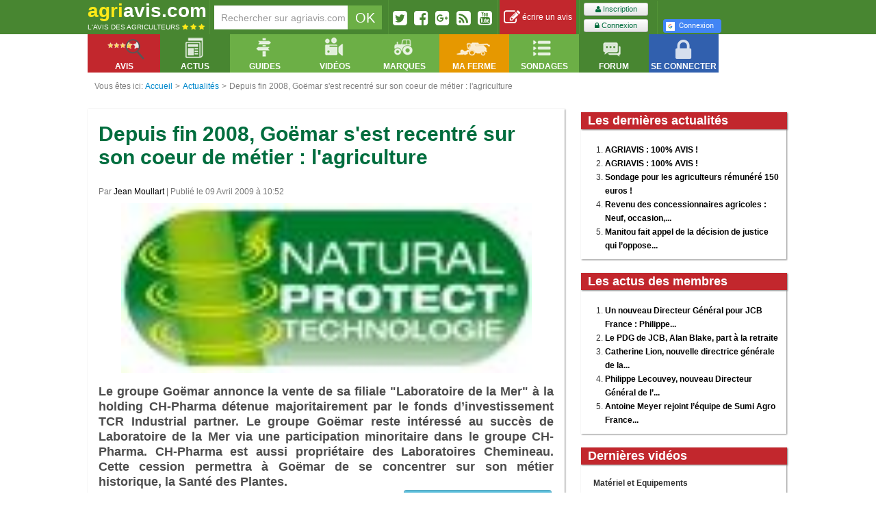

--- FILE ---
content_type: text/html; charset=UTF-8
request_url: https://agriavis.com/news-452-depuis+fin+2008+goemar+s+est+recentre+sur+son+coeur+de+metier+l+agriculture.html
body_size: 19658
content:
<!DOCTYPE html>
<!--[if lt IE 7]>  <html class="ie ie6 lte9 lte8 lte7" xmlns:fb="http://ogp.me/ns/fb#" xmlns:fbml="http://www.facebook.com/2008/fbml"> <![endif]-->
<!--[if IE 7]>     <html class="ie ie7 lte9 lte8 lte7" xmlns:fb="http://ogp.me/ns/fb#" xmlns:fbml="http://www.facebook.com/2008/fbml"> <![endif]-->
<!--[if IE 8]>     <html class="ie ie8 lte9 lte8" xmlns:fb="http://ogp.me/ns/fb#" xmlns:fbml="http://www.facebook.com/2008/fbml"> <![endif]-->
<!--[if IE 9]>     <html class="ie ie9 lte9" xmlns:fb="http://ogp.me/ns/fb#" xmlns:fbml="http://www.facebook.com/2008/fbml"> <![endif]-->
<!--[if gt IE 9]>  <html xmlns:fb="http://ogp.me/ns/fb#" xmlns:fbml="http://www.facebook.com/2008/fbml"> <![endif]-->
<!--[if !IE]><!--> <html xmlns:fb="http://ogp.me/ns/fb#" xmlns:fbml="http://www.facebook.com/2008/fbml"> <!--<![endif]-->
<head>
    <meta charset="UTF-8" />
        <title>Depuis fin 2008, Goëmar s&#039;est recentré sur son coeur de métier : l&#039;agriculture</title>
                        <link href="https://agriavis.com/public/css/compiled/core.css?v3" rel="stylesheet" media="all" type="text/css" />
        
                <link href="https://agriavis.com/public/css/compiled/agriavisV2.css?v3" rel="stylesheet" media="all" type="text/css" />
        
                <link rel="stylesheet" media="all" type="text/css" href="https://agriavis.com/public/smartbanner/smartbanner.min.css?v3" />
            
    <meta name="Description" content="Le groupe Goëmar annonce la vente de sa filiale "Laboratoire de la Mer" à la holding CH-Pharma détenue majoritairement par le fonds d’investissement TCR Industrial partner. Le groupe Goëmar reste intéressé au succès de Laboratoire de la Mer via une participation minoritaire dans le groupe CH-Pharma. CH-Pharma est aussi propriétaire des Laboratoires Chemineau. Cette cession permettra à Goëmar de se concentrer sur son métier historique, la Santé des Plantes." />

                            
    <meta property="fb:app_id" content="1962195184037868" />
        <meta property="og:image" content="http://agriavis.com:443/documents/actualites/optimized/2009/04/bc96ccaaa116c9bfbc30d8e4f5ac61bdb46192bb.jpg" />
        <meta property="og:title" content="Depuis fin 2008, Goëmar s&#039;est recentré sur son coeur de métier : l&#039;agriculture" />
    <meta property="og:type" content="website" />
        <meta property="al:android:url" content="agriavis://news-452-depuis+fin+2008+goemar+s+est+recentre+sur+son+coeur+de+metier+l+agriculture.html" />
    <meta property="al:android:package" content="fr.communagri.agriavis" />
    <meta property="al:android:app_name" content="Agriavis" />
    
            <meta name="google-signin-client_id" content="825781138689-euq1ot4ikof4d2ug7hub77kva1hpceek.apps.googleusercontent.com">
    
                    <link rel="publisher" href="https://plus.google.com/u/0/101873455280548712653" />
        <link rel="author" href="https://plus.google.com/u/0/109126971533614022804" />

                <meta name="apple-itunes-app" content="app-id=1406691663">
        <meta name="google-play-app" content="app-id=fr.communagri.agriavis">
        
                <link rel="apple-touch-icon" href="https://agriavis.com/public/images/defauts/app_store_badge.png?v3">
        <link rel="android-touch-icon" href="https://lh3.googleusercontent.com/ntkG0D4Zloah9rTTcLqGisKnwDmyG9xHRBTDZT3og01eD-xRMtcWHGC6znYg17hUVZU=w300-rw">
                <meta name="smartbanner:title" content="Agriavis">
        <meta name="smartbanner:author" content="COMMUNAGRI">
        <meta name="smartbanner:price" content="GRATUIT">
        <meta name="smartbanner:price-suffix-apple" content=" - Apple Store">
        <meta name="smartbanner:price-suffix-google" content=" - Google Play">
        <meta name="smartbanner:icon-apple" content="https://agriavis.com/public/images/defauts/app_store_badge.png?v3">
        <meta name="smartbanner:icon-google" content="https://lh3.googleusercontent.com/ntkG0D4Zloah9rTTcLqGisKnwDmyG9xHRBTDZT3og01eD-xRMtcWHGC6znYg17hUVZU=w300-rw">
        <meta name="smartbanner:button" content="INSTALLER">
        <meta name="smartbanner:button-url-apple" content="https://itunes.apple.com/us/app/agriavis/id1406691663?l=fr&ls=1&mt=8">
        <meta name="smartbanner:button-url-google" content="https://play.google.com/store/apps/details?id=fr.communagri.agriavis">
        <meta name="smartbanner:enabled-platforms" content="android,ios">
    
    <meta name="robots" content="index,follow" />

        <link rel="icon" type="image/x-icon" href="https://agriavis.com/public/images/logo/agriavis.ico?v3" />

    <!-- Global site tag (gtag.js) - Google Analytics -->
    <script async src="https://www.googletagmanager.com/gtag/js?id=UA-3173930-1"></script>
    <script>
        window.dataLayer = window.dataLayer || [];
        function gtag(){dataLayer.push(arguments);}
        gtag('js', new Date());

        gtag('config', 'UA-3173930-1');
    </script>
</head>

<body>

<div id="fb-root"></div>

<script>

    window.fbAsyncInit = function() {
        // init the FB JS SDK
        FB.init({
            appId      : '1962195184037868',                        // App ID from the app dashboard
            channelUrl : '//agriavis.com/channel.html',      // Channel file for x-domain comms
            status     : true,                                 // Check Facebook Login status
            xfbml      : true,                                  // Look for social plugins on the page
            oauth      : true,                                  // Look for social plugins on the page
            cookie     : true                                  // Look for social plugins on the page
        });
    };

    (function(d, s, id) {
        var js, fjs = d.getElementsByTagName(s)[0];
        if (d.getElementById(id)) return;
        js = d.createElement(s); js.id = id;
        js.src = 'https://connect.facebook.net/fr_FR/all.js#xfbml=true&version=v2.8&appId=1962195184037868';
        fjs.parentNode.insertBefore(js, fjs);
    }(document, 'script', 'facebook-jssdk'));</script>

<script>
    function onFbLogin() {
        FB.getLoginStatus(function(response) {
            if (response.status === 'connected') {
                // connected
                document.location = "https://agriavis.com/login/facebook";
            } else {
                // not_authorized
                FB.login(function(response) {
                    if (response.authResponse) {
                        document.location = "https://agriavis.com/login/facebook";
                    } else {
                        alert('Cancelled.');
                    }
                }, {scope: "email, user_birthday, user_location"});
            }
        });
    }
</script>



<div class="navigationPageTop"></div>
<div class="navigationPageTop right"></div>

        <div id="topBarAgriavis">
    <div class="inner">

                        
        <div class="logo inline">
            <a href="/" title="Retourner sur la page d'accueil d'Agriavis.com, le site militant de l'agriculture.">
                <span class="marque">
                    <span class="yellow">agri</span><span class="white">avis.com</span>
                </span>
                <span class="slogan white">
                    L'avis des agriculteurs
                    <span>
                        <i class="fa fa-star yellow"></i>
                        <i class="fa fa-star yellow"></i>
                        <i class="fa fa-star yellow"></i>
                    </span>
                </span>
            </a>
        </div>

        <div class="barSeparator inline"></div>

                        
        <div class="recherche inline slot">
            <form name="recherche_agriavis" action="/recherche/resultat.php" method="get">
    <input name="q" type="text" id="input_recherche" class="grey pull-left" value="" placeholder="Rechercher sur agriavis.com" />
    <input type="submit" class="white noborder pull-left" id="submit_recherche" value="OK"/>
</form>
        </div>

        <div class="barSeparator inline"></div>

                        
        <div class="socialButtons inline slot">
            <div>
                <a href="http://twitter.com/agriaviscom" title="Twitter" rel="nofollow" class="pull-left decaler">
                    <i class="fa fa-twitter-square fa-2x"></i>
                </a>
                <a href="http://www.facebook.com/agriavis" title="Facebook" rel="nofollow" class="pull-left decaler">
                    <i class="fa fa-facebook-square fa-2x"></i>
                </a>

                <a href="https://plus.google.com/u/0/b/101873455280548712653/" title="Facebook" rel="nofollow" class="pull-left decaler">
                    <i class="fa fa-google-plus-square fa-2x"></i>
                </a>
                <a href="/rss.php" title="Rss" rel="nofollow" class="pull-left decaler">
                    <i class="fa fa-rss-square fa-2x"></i>
                </a>
                <a href="https://www.youtube.com/user/AgriavisJM" title="Chaîne Agriavis" rel="nofollow" class="pull-left decaler noMargeRight">
                    <i class="fa fa-youtube-square fa-2x"></i>
                </a>
            </div>
        </div>

        <div class="barSeparator inline"></div>

                            <div class="reviewBar inline slot">
                <a href="/deposer-avis.html" title="Déposer un avis sur son matériel" class="icon block">
                    <i class="fa fa-edit fa-2x"></i>&nbsp;écrire un avis
                </a>
            </div>

            <div class="barSeparator inline"></div>

                        <div class="inline slot signup">
                <div class="inline">
                    <a href="/inscription/" title="S'inscrire sur Agriavis.com" class="btn btn-mini green">
                        <i class="fa fa-user"></i>&nbsp;Inscription
                    </a>

                    <a href="/login" title="Ouvrir son compte" class="btn btn-mini green second">
                        <i class="fa fa-lock"></i>&nbsp;Connexion
                    </a>
                </div>

                <div class="separator inline">

                </div>

                <div class="inline">
                    <div class="fb-login-button"
     data-max-rows="2"
     data-size="small"
     data-button-type="login_with"
     data-show-faces="false"
     data-onlogin="onFbLogin"
     data-auto-logout-link="false"
     data-use-continue-as="false"
     data-width="190">
    Connexion
</div>
                        <a id="google-signin" class="small" href="https://agriavis.com/login/google">
    <i class="icon-google"></i>Connexion
</a>
                </div>
            </div>
                    
    </div>
</div>
                    


<div id="containerWidgetsBarAgriavis">
    <div id="widgetsBarAgriavis">
        <div class="inner">
            <ul class="widget-menu nav noborder">
                <li class="pull-left avis dropdown" data-dropdown="dropdown">
                    <a href="#" class="dropdown-toggle" data-toggle="dropdown">
                        <div class="icon"></div>
                        <div class="libelle">
                            Avis
                        </div>
                    </a>
                    

<ul class="dropdown-menu">
    <li class="dropdown-submenu rubMat ">
        <a href="/rubrique-1-materiel+et+equipements.html" title="Voir tous les produits des Matériel et Equipements">Avis Matériels - Equipements</a>
        <ul class="dropdown-menu">
            <li>
                <table>
    <tr>
        <td>
            <div>
                <p><a href="/famille-51-tracteurs-1.html" title="Voir la famille des tracteurs" class="lienNavFamille">Tracteurs</a></p>
                <p><a href="/famille-89-tracteurs+agricoles-1.html" title="Voir la sous-famille des tracteurs agricoles" class="lienNavSousFamille">Tracteurs agricoles</a></p>
                <p><a href="/famille-51-tracteurs-1.html" title="Voir la famille des tracteurs" class="lienNavSousFamille">etc</a></p>
                <br />
                <p><a href="/famille-21-materiels+de+recolte-1.html" title="Voir la famille matériel de récolte" class="lienNavFamille">Matériel de récolte</a></p>
                <p><a href="/famille-101-moissonneuses+batteuses+a+secoueurs-1.html" title="Voir la sous-famille des oissonneuses bateuses à secoueurs" class="lienNavSousFamille">Moissonneuses-batteuses à secoueurs</a></p>
                <p><a href="/famille-100-moissonneuses+batteuses+a+rotor-1.html" title="Voir la sous-famille des oissonneuses bateuses à rotor" class="lienNavSousFamille">Moissonneuses-batteuses à rotor</a></p>
                <p><a href="/famille-103-presses+a+balles+rondes-1.html" title="" class="lienNavSousFamille">Presses à balles rondes</a></p>
                <p><a href="/famille-21-materiels+de+recolte-1.html" title="Voir la famille matériel de récolte" class="lienNavSousFamille">etc</a></p>
                <br />
                <p><a href="/famille-24-outils+de+travail+du+sol-1.html" title="" class="lienNavFamille">Outils de travail du sol</a></p>
                <p><a href="/famille-120-dechaumeurs+a+pattes+d+oie-1.html" title="" class="lienNavSousFamille">Déchaumeurs à pattes d’oie</a></p>
                <p><a href="/famille-119-dechaumeurs+a+disques+independants-1.html" title="" class="lienNavSousFamille">Déchaumeurs à disques indépendants</a></p>
                <p><a href="/famille-118-dechaumeurs+type+chisel+neo+dechaumeurs-1.html" title="" class="lienNavSousFamille">Déchaumeurs néo-déchaumeurs</a></p>
                <p><a href="/famille-115-charrues-1.html" title="" class="lienNavSousFamille">Charrues</a></p>
                <p><a href="/famille-124-herses+rotatives+herses+alternatives-1.html" title="" class="lienNavSousFamille">Herses rotatives / Herses alternatives</a></p>
                <p><a href="/famille-116-cover+crop-1.html" title="" class="lienNavSousFamille">Cover-crop</a></p>
                <p><a href="/famille-24-outils+de+travail+du+sol-1.html" title="" class="lienNavSousFamille">etc</a></p>
                <br />
                <p><a href="/famille-26-materiels+d+irrigation-1.html" title="" class="lienNavFamille">Matériels d’irrigation</a></p>
            </div>
        </td>
        <td>
            <div>
                <p><a href="/famille-3-semoirs-1.html" title="" class="lienNavFamille">Semoirs</a></p>
                <p><a href="/famille-109-semoirs+classiques-1.html" title="" class="lienNavSousFamille">Semoirs classiques</a></p>
                <p><a href="/famille-110-semoirs+rapides+directs+semi+directs-1.html" title="" class="lienNavSousFamille">Semoirs rapides, directs, semi-directs</a></p>
                <p><a href="/famille-3-semoirs-1.html" title="" class="lienNavFamille" title="" class="lienNavSousFamille">etc</a></p>
                <br />
                <p><a href="/famille-25-epandage-1.html" title="" class="lienNavFamille">Epandage</a></p>
                <p><a href="/famille-130-epandeur+a+engrais-1.html" title="" class="lienNavSousFamille">Epandeur engrais</a></p>
                <p><a href="/famille-131-epandeurs+a+fumier+et+composts-1.html" title="" class="lienNavSousFamille">Epandeurs à fumier et composts</a></p>
                <p><a href="/famille-133-tonnes+a+lisier-1.html" title="" class="lienNavSousFamille">Tonnes à lisier</a></p>
                <p><a href="/famille-25-epandage-1.html" title="" class="lienNavSousFamille">etc</a></p>
                <br />
                <p><a href="/famille-23-pulverisation-1.html" title="" class="lienNavFamille">Pulvérisateurs</a></p>
                <p><a href="/famille-35-pulverisateurs+traines-1.html" title="" class="lienNavSousFamille">Pulvérisateurs traînés</a></p>
                <p><a href="/famille-36-pulverisateur+automoteurs-1.html" title="" class="lienNavSousFamille">Pulvérisateurs automoteurs</a></p>
                <p><a href="/famille-34-pulverisateurs+portes-1.html" title="" class="lienNavSousFamille">Pulvérisateur portés</a></p>
                <p><a href="/famille-38-buses-1.html" title="" class="lienNavSousFamille">Buses</a></p>
                <p><a href="/famille-23-pulverisation-1.html" title="" class="lienNavSousFamille">etc</a></p>
                <br />
                <p><a href="/famille-575-materiels+pour+jardins+et+espaces+verts-1.html" title="" class="lienNavFamille">Matériels pour jardins et espaces verts</a></p>
                <p><a href="/famille-374-tondeuses-1.html" title="" class="lienNavSousFamille">Tondeuses</a></p>
                <p><a href="/famille-575-materiels+pour+jardins+et+espaces+verts-1.html" title="" class="lienNavSousFamille">etc</a></p>
                <p><a href="/famille-593-materiels+pour+le+bois+la+foret-1.html" title="" class="lienNavFamille">Matériels pour le bois, la forêt</a></p>
            </div>
        </td>
        <td>
            <div>
                <p><a href="/famille-27-materiel+d+elevage-1.html" title="" class="lienNavFamille">Matériel d’élevage</a></p>
                <p><a href="/famille-141-andaineurs-1.html" title="" class="lienNavSousFamille">Andraineurs</a></p>
                <p><a href="/famille-150-faucheuses-1.html" title="" class="lienNavSousFamille">Faucheuses</a></p>
                <p><a href="/famille-149-faneuses-1.html" title="" class="lienNavSousFamille">Faneuses</a></p>
                <p><a href="/famille-27-materiel+d+elevage-1.html" title="" class="lienNavSousFamille">etc</a></p>
                <br />
                <p><a href="/famille-22-manutention-1.html" title="" class="lienNavFamille">Manutention</a></p>
                <p><a href="/famille-163-chargeurs+telescopiques-1.html" title="" class="lienNavSousFamille">Chargeurs télescopiques</a></p>
                <p><a href="/famille-162-chargeurs+frontaux-1.html" title="" class="lienNavSousFamille">Chargeurs frontaux</a></p>
                <p><a href="/famille-22-manutention-1.html" title="" class="lienNavSousFamille">etc</a></p>
                <br />
                <p><a href="/famille-31-materiel+de+cour+et+atelier-1.html" title="" class="lienNavFamille">Matériel de cour et atelier</a></p>
                <br />
                <p><a href="/famille-29-remorques-1.html" title="" class="lienNavFamille">Remorques</a></p>
                <p><a href="/famille-177-remorques+agricoles-1.html" title="" class="lienNavSousFamille">Remorques agricoles</a></p>
                <p><a href="/famille-176-porte+caisson-1.html" title="" class="lienNavSousFamille">Porte-caisson</a></p>
                <p><a href="/famille-175-plateaux+a+paille-1.html" title="" class="lienNavSousFamille">Plateau à paille</a></p>
                <p><a href="/famille-29-remorques-1.html" title="" class="lienNavSousFamille">etc</a></p>
                <br />
                <p><a href="/famille-582-materiels+pour+la+vigne-1.html" title="" class="lienNavFamille">Matériels pour la vigne</a></p>
                <p><a href="/famille-92-tracteurs+vignerons-1.html" title="" class="lienNavSousFamille">Tracteurs vignerons</a></p>
                <p><a href="/famille-582-materiels+pour+la+vigne-1.html" title="" class="lienNavSousFamille">etc</a></p>
                <br />
                <p><a href="/famille-639-pieces+detachees-1.html" title="" class="lienNavFamille">Pièces détachés</a></p>
            </div>
        </td>
        <td>
            <div>
                <p><a href="/famille-30-broyeurs-1.html" title="" class="lienNavFamille">Broyeurs</a></p>
                <p><a href="/famille-184-broyeurs+a+axe+horizontal-1.html" title="" class="lienNavSousFamille">Boyeurs à axe horizontal</a></p>
                <p><a href="/famille-185-broyeurs+a+axe+vertical-1.html" title="" class="lienNavSousFamille">Broyeurs à axe vertical</a></p>
                <p><a href="/famille-30-broyeurs-1.html" title="" class="lienNavSousFamille">etc</a></p>
                <br />
                <p><a href="/famille-28-4x4+quads+utilitaires+autos-1.html" title="" class="lienNavFamille">Véhicules</a></p>
                <p><a href="/famille-181-berlines+coupes-1.html" title="" class="lienNavSousFamille">Berlines, coupés...</a></p>
                <p><a href="/famille-180-4x4-1.html" title="" class="lienNavSousFamille">4x4</a></p>
                <p><a href="/famille-183-utilitaires-1.html" title="" class="lienNavSousFamille">Utilitaires</a></p>
                <p><a href="/famille-182-quads-1.html" title="" class="lienNavSousFamille">Quads</a></p>
                <p><a href="/famille-28-4x4+quads+utilitaires+autos-1.html" title="" class="lienNavSousFamille">etc</a></p>
                <br />
                <p><a href="/famille-349-pneumatiques-1.html" title="" class="lienNavFamille">Pneumatiques</a></p>
                <p><a href="/famille-350-roues+a+structure+radiale-1.html" title="" class="lienNavSousFamille">Roues à structure radiale</a></p>
                <p><a href="/famille-349-pneumatiques-1.html" title="" class="lienNavSousFamille">etc</a></p>
                <br />
                <p><a href="/famille-429-materiels+de+travaux+publics-1.html" title="" class="lienNavFamille">Matériel de travaux public</a></p>
                <br />
                <p><a href="/famille-566-constructions+amenagements+batiments-1.html" title="" class="lienNavFamille">Constructions, aménégements bâtiments</a></p>
                <br />
                <p><a href="/famille-599-energies+energies+renouvelables-1.html" title="" class="lienNavFamille">Energies, énergies renouvelables</a></p>
            </div>
        </td>
    </tr>
</table>            </li>
        </ul>
    </li>
    <li class="dropdown-submenu rubPro ">
        <a href="/rubrique-2-protection+des+cultures.html" title="Voir tous les produits des Protection des cultures">Avis Protection des cultures</a>
        <ul class="dropdown-menu">
            <li>
                
<table>
    <tr>
        <td>
            <div>
                <p><a href="/famille-39-fongicides-2.html" title="" class="lienNavFamille">Fongicides</a></p>
                <p><a href="/famille-209-fongicides+cereales-2.html" title="" class="lienNavSousFamille">Fongicides céréales</a></p>
                <p><a href="/famille-210-fongicides+cultures+industrielles-2.html" title="" class="lienNavSousFamille">Fongicides cultures industrielles</a></p>
                <p><a href="/famille-39-fongicides-2.html" title="" class="lienNavSousFamille">etc</a></p>
                <br />
                <p><a href="/famille-41-herbicides-2.html" title="" class="lienNavFamille">Herbicides</a></p>
                <p><a href="/famille-216-herbicides+cereales-2.html" title="" class="lienNavSousFamille">Herbicides céréales</a></p>
                <p><a href="/famille-217-herbicides+cultures+industrielles-2.html" title="" class="lienNavSousFamille">Herbicides cultures industrielles</a></p>
                <p><a href="/famille-220-herbicides+oleagineux-2.html" title="" class="lienNavSousFamille">Herbicides oléagineux</a></p>
                <p><a href="/famille-413-herbicides+mais-2.html" title="" class="lienNavSousFamille">Herbicides maïs</a></p>
                <p><a href="/famille-328-herbicides+totaux-2.html" title="" class="lienNavSousFamille">Herbicides total</a></p>
                <p><a href="/famille-41-herbicides-2.html" title="" class="lienNavSousFamille">etc</a></p>
            </div>
        </td>
        <td>
            <div>
                <p><a href="/famille-42-adjuvants-2.html" title="" class="lienNavFamille">Adjuvants</a></p>
                <p><a href="/famille-233-mouillant+etalant+penetrant-2.html" title="" class="lienNavSousFamille">Mouillant, étalant, pénétrant</a></p>
                <p><a href="/famille-234-acidifiant+mouillant+etalant+penetrant-2.html" title="" class="lienNavSousFamille">Acidifiant, mouillant, étalant, pénétrant</a></p>
                <p><a href="/famille-42-adjuvants-2.html" title="" class="lienNavSousFamille">etc</a></p>
                <br />
                <p><a href="/famille-43-traitements+des+semences+et+plants-2.html" title="" class="lienNavFamille">Traitements des semences et plants</a></p>
                <p><a href="/famille-239-traitement+des+semences+de+cereales-2.html" title="" class="lienNavSousFamille">Traitements des semences de céréales</a></p>
                <p><a href="/famille-243-traitements+des+semences+de+legumineuses-2.html" title="" class="lienNavSousFamille">Traitements des semences de légumineuses</a></p>
                <p><a href="/famille-43-traitements+des+semences+et+plants-2.html" title="" class="lienNavSousFamille">etc</a></p>


            </div>
        </td>
        <td>
            <div>
                <p><a href="/famille-40-insecticides-2.html" title="" class="lienNavFamille">Insecticides</a></p>
                <p><a href="/famille-223-insecticides+cereales-2.html" title="" class="lienNavSousFamille">Insecticides céréales</a></p>
                <p><a href="/famille-40-insecticides-2.html" title="" class="lienNavSousFamille">etc</a></p>
                <br />
                <p><a href="/famille-231-destruction+des+nuisibles-2.html" title="" class="lienNavFamille">Destruction des nuisibles</a></p>
                <p><a href="/famille-301-anti+limaces-2.html" title="" class="lienNavSousFamille">Anti-limaces</a></p>
                <p><a href="/famille-385-anti+taupes-2.html" title="" class="lienNavSousFamille">Anti-taupes</a></p>
                <p><a href="/famille-376-raticides-2.html" title="" class="lienNavSousFamille">Raticides</a></p>
                <p><a href="/famille-231-destruction+des+nuisibles-2.html" title="" class="lienNavSousFamille">etc</a></p>
            </div>
        </td>
        <td>
            <div>
                <p><a href="/famille-206-regulateurs+de+croissance-2.html" title="" class="lienNavFamille">Régulateurs de croissance</a></p>
                <p><a href="/famille-236-regulateurs+cereales-2.html" title="" class="lienNavSousFamille">Régulateurs céréales</a></p>
                <p><a href="/famille-206-regulateurs+de+croissance-2.html" title="" class="lienNavSousFamille">etc</a></p>
                <br />
                <p><a href="/famille-230-nettoyants+de+pulverisateur-2.html" title="" class="lienNavFamille">Nettoyants de pulvérisateur</a></p>
                <p><a href="/famille-246-nettoyants+anti+sulfonylures-2.html" title="" class="lienNavSousFamille">Nettoyants anti-sulfonylurés</a></p>
                <p><a href="/famille-230-nettoyants+de+pulverisateur-2.html" title="" class="lienNavSousFamille">etc</a></p>
            </div>

        </td>
    </tr>
</table>            </li>
        </ul>
    </li>
    <li class="dropdown-submenu rubFer ">
        <a href="/rubrique-3-fertilisation.html" title="Voir tous les produits des Fertilisation">Avis Fertilisation</a>
        <ul class="dropdown-menu">
            <li>
                <table>
    <tr>
        <td style="width: 25%">
            <div>
                <p><a href="/famille-44-engrais+simples-3.html" title="" class="lienNavFamille">Engrais simples</a></p>
                <p><a href="/famille-54-ammonitrate-3.html" title="" class="lienNavSousFamille">Ammonitrate</a></p>
                <p><a href="/famille-258-ammoniac+anhydre-3.html" title="" class="lienNavSousFamille">Ammoniac anhydre</a></p>
                <p><a href="/famille-257-sulfonitrate+d+ammoniaque-3.html" title="" class="lienNavSousFamille">Sulfonitrate d'ammoniaque</a></p>
                <p><a href="/famille-260-phosphates+naturels-3.html" title="" class="lienNavSousFamille">Phosphates naturels</a></p>
                <p><a href="/famille-261-chlorure+de+potassium-3.html" title="" class="lienNavSousFamille">Chlorure de Potassium</a></p>
                <p><a href="/famille-262-sulfate+de+potassium-3.html" title="" class="lienNavSousFamille">Sulfate de Potassium</a></p>
                <p><a href="/famille-44-engrais+simples-3.html" title="" class="lienNavSousFamille">etc</a></p>
            </div>
        </td>
        <td style="width: 35%">
            <div>
                <p><a href="/famille-45-engrais+binaires-3.html" title="" class="lienNavFamille">Engrais binaires</a></p>
                <p><a href="/famille-307-engrais+a+base+d+azote+et+de+phosphore-3.html" title="" class="lienNavSousFamille">Engrais à base d'Azote et de Phosphore</a></p>
                <p><a href="/famille-45-engrais+binaires-3.html" title="" class="lienNavSousFamille">etc</a></p>
                <br />
                <p><a href="/famille-46-engrais+ternaires-3.html" title="" class="lienNavFamille">Engrais ternaires</a></p>
                <p><a href="/famille-310-engrais+a+base+d+azote+de+phosphore+et+de+potasse-3.html" title="" class="lienNavSousFamille">Engrais à base d'Azote, de Phosphore et de Potasse</a></p>
                <p><a href="/famille-46-engrais+ternaires-3.html" title="" class="lienNavSousFamille">etc</a></p>
            </div>
        </td>
        <td style="width: 25%">
            <div>
                <p><a href="/famille-45-engrais+binaires-3.html" title="" class="lienNavFamille">Engrais foliaires</a></p>
            </div>
        </td>
        <td></td>
    </tr>
</table>            </li>
        </ul>
    </li>
    <li class="dropdown-submenu rubSem ">
        <a href="/rubrique-4-semences+et+plants.html" title="Voir tous les produits des Semences et plants">Avis Semences - Plants</a>
        <ul class="dropdown-menu">
            <li>
                <table>
    <tr>
        <td>
            <div>
                <p><a href="/famille-69-varietes+de+ble-4.html" title="" class="lienNavFamille">Variétés de blé</a></p>
                <p><a href="/famille-75-varietes+ble+d+hiver-4.html" title="" class="lienNavSousFamille">Variétés de blé d'hiver</a></p>
                <p><a href="/famille-69-varietes+de+ble-4.html" title="" class="lienNavSousFamille">etc</a></p>
                <br />
                <p><a href="/famille-71-varietes+d+orge-4.html" title="" class="lienNavFamille">Variétés d'orge</a></p>
                <p><a href="/famille-77-varietes+d+orge+d+hiver+6+rangs-4.html" title="" class="lienNavSousFamille">Variétés d'orge d'hiver 6 rangs</a></p>
                <p><a href="/famille-78-varietes+d+orge+d+hiver+2+rangs-4.html" title="" class="lienNavSousFamille">Variétés d'orge d'hiver 2 rangs</a></p>
                <p><a href="/famille-302-varietes+d+orge+de+printemps-4.html" title="" class="lienNavSousFamille">Variétés d'orge printemps</a></p>
                <p><a href="/famille-71-varietes+d+orge-4.html" title="" class="lienNavSousFamille">etc</a></p>
                <br />
                <p><a href="/famille-73-varietes+de+pois-4.html" title="" class="lienNavFamille">Variétés de pois</a></p>
                <p><a href="/famille-81-varietes+de+pois+de+printemps-4.html" title="" class="lienNavSousFamille">Variétés de pois de printemps</a></p>
                <p><a href="/famille-82-varietes+de+pois+d+hiver-4.html" title="" class="lienNavSousFamille">Variétés de pois d'hiver</a></p>
                <p><a href="/famille-73-varietes+de+pois-4.html" title="" class="lienNavSousFamille">etc</a></p>
                <br />
                <p><a href="/famille-468-engrais+verts+couverts+vegetaux-4.html" title="" class="lienNavFamille">Engrais verts, couverts végétaux</a></p>
                <p><a href="/famille-469-moutardes-4.html" title="" class="lienNavSousFamille">Moutardes</a></p>
                <p><a href="/famille-468-engrais+verts+couverts+vegetaux-4.html" title="" class="lienNavSousFamille">etc</a></p>
            </div>
        </td>
        <td>
            <div>
                <p><a href="/famille-72-semences+de+colza-4.html" title="" class="lienNavFamille">Variétés de colza</a></p>
                <p><a href="/famille-79-varietes+de+colza+d+hiver-4.html" title="" class="lienNavSousFamille">Variétés de colza d'hiver</a></p>
                <p><a href="/famille-80-varietes+de+colza+de+printemps-4.html" title="" class="lienNavSousFamille">Variétés de colza de printemps</a></p>
                <p><a href="/famille-72-semences+de+colza-4.html" title="" class="lienNavSousFamille">etc</a></p>
                <br />
                <p><a href="/famille-74-varietes+de+betteraves-4.html" title="" class="lienNavFamille">Variétés de betteraves</a></p>
                <p><a href="/famille-83-varietes+de+betteraves+sucrieres-4.html" title="" class="lienNavSousFamille">Variétés de betteraves sucrières</a></p>
                <p><a href="/famille-84-varietes+de+betteraves+fourrageres-4.html" title="" class="lienNavSousFamille">Variétés de betteraves fourragères</a></p>
                <p><a href="/famille-74-varietes+de+betteraves-4.html" title="" class="lienNavSousFamille">etc</a></p>
                <br />
                <p><a href="/famille-267-varietes+fourrageres-4.html" title="" class="lienNavFamille">Variétés de fourragères</a></p>
                <p><a href="/famille-738-varietes+de+trefles-4.html" title="" class="lienNavSousFamille">Variétés de trèfles</a></p>
                <p><a href="/famille-267-varietes+fourrageres-4.html" title="" class="lienNavSousFamille">etc</a></p>
                <br />
                <p><a href="/famille-497-varietes+d+endives+chicorees-4.html" title="" class="lienNavFamille">Variétés d'endives et chicorées</a></p>
            </div>
        </td>
        <td>
            <div>
                <p><a href="/famille-298-varietes+de+mais-4.html" title="" class="lienNavFamille">Variétés de maïs</a></p>
                <p><a href="/famille-299-varietes+de+mais+grain-4.html" title="" class="lienNavSousFamille">Variétés de maïs grain</a></p>
                <p><a href="/famille-300-varietes+de+mais+fourrager-4.html" title="" class="lienNavSousFamille">Variétés de maïs fourrager</a></p>
                <p><a href="/famille-488-varietes+de+mais+mixte-4.html" title="" class="lienNavSousFamille">Variétés de maïs mixte</a></p>
                <p><a href="/famille-298-varietes+de+mais-4.html" title="" class="lienNavSousFamille">etc</a></p>
                <br />
                <p><a href="/famille-327-varietes+de+feveroles-4.html" title="" class="lienNavFamille">Variétés de féveroles</a></p>
                <p><a href="/famille-365-varietes+de+feveroles+d+hiver-4.html" title="" class="lienNavSousFamille">Variétés de féveroles d'hiver</a></p>
                <p><a href="/famille-366-varietes+de+feveroles+de+printemps-4.html" title="" class="lienNavSousFamille">Variétés de féveroles de printemps</a></p>
                <p><a href="/famille-327-varietes+de+feveroles-4.html" title="" class="lienNavSousFamille">etc</a></p>
                <br />
                <p><a href="/famille-65-varietes+de+pommes+de+terre-4.html" title="" class="lienNavFamille">Variétés de pomme de terre</a></p>
                <p><a href="/famille-66-pommes+de+terre+de+consommation-4.html" title="" class="lienNavSousFamille">Pomme de terre de consommation</a></p>
                <p><a href="/famille-67-pommes+de+terre+fecule-4.html" title="" class="lienNavSousFamille">Pomme de terre fécule</a></p>
                <br />
                <p><a href="/famille-739-semences+et+plants+jardin-4.html" title="" class="lienNavFamille">Semences et plants de jardin</a></p>
            </div>
        </td>
        <td>
            <div>
                <p><a href="/famille-390-varietes+autres+oleagineux-4.html" title="" class="lienNavFamille">Variétés autres oléagineux</a></p>
                <p><a href="/famille-393-varietes+de+soja-4.html" title="" class="lienNavSousFamille">Variétés de soja</a></p>
                <p><a href="/famille-391-varietes+de+tournesol-4.html" title="" class="lienNavSousFamille">Variétés de tournesol</a></p>
                <p><a href="/famille-390-varietes+autres+oleagineux-4.html" title="" class="lienNavSousFamille">etc</a></p>
                <br />
                <p><a href="/famille-364-varietes+autres+cereales-4.html" title="" class="lienNavFamille">Variétés autres céréales</a></p>
                <p><a href="/famille-368-varietes+de+triticale-4.html" title="" class="lienNavSousFamille">Variétés de triticale</a></p>
                <p><a href="/famille-392-varietes+de+sorgho-4.html" title="" class="lienNavSousFamille">Variétés de sorgho</a></p>
                <p><a href="/famille-573-varietes+d+avoine-4.html" title="" class="lienNavSousFamille">Variétés d'avoine</a></p>
                <p><a href="/famille-367-varietes+de+seigle-4.html" title="" class="lienNavSousFamille">Variétés de seigle</a></p>
                <p><a href="/famille-364-varietes+autres+cereales-4.html" title="" class="lienNavSousFamille">etc</a></p>
                <br />
                <p><a href="/famille-414-varietes+de+tournesol-4.html" title="" class="lienNavFamille">Variétés de tournesol</a></p>
                <p><a href="/famille-415-hybride+simple-4.html" title="" class="lienNavSousFamille">Hybride simple</a></p>
                <p><a href="/famille-414-varietes+de+tournesol-4.html" title="" class="lienNavSousFamille">etc</a></p>
                <br />
                <p><a href="" title="" class="lienNavFamille">Matériels pour jardins et espaces verts</a></p>
                <br />
                <p><a href="/famille-604-plantes+compagnes-4.html" title="" class="lienNavFamille">Plants compagnes</a></p>

            </div>
        </td>
    </tr>
</table>            </li>
        </ul>
    </li>
    <li class="dropdown-submenu rubSer ">
        <a href="/rubrique-5-services.html"title="Voir tous les produits des Services">Avis Services</a>
        <ul class="dropdown-menu">
            <li>
                <table>
    <tr>
        <td>
            <div>
                <p><a href="/famille-356-materiels+agricoles+d+occasion-5.html" title="" class="lienNavFamille">Matériels agricoles d'occasion</a></p>
                <p><a href="/famille-357-sites+internet+de+materiels+agricoles+d+occasion-5.html" title="" class="lienNavSousFamille">Sites internet de matériels agricoles d'occasion</a></p>
                <p><a href="/famille-356-materiels+agricoles+d+occasion-5.html" title="" class="lienNavSousFamille">etc</a></p>
                <br />
                <p><a href="/famille-203-suivi+parcellaire+tracabilite-5.html" title="" class="lienNavFamille">Suivi parcellaire (traçabilité,...)</a></p>
                <p><a href="/famille-204-logiciel+de+tracabilite+ppf+declaration+pac-5.html" title="" class="lienNavSousFamille">Logiciel de traçabilité, PPF, déclaration PAC</a></p>
                <p><a href="/famille-205-services+et+logiciels+de+surveillance+des+cultures-5.html" title="" class="lienNavSousFamille">Surveillance des cultures</a></p>
                <p><a href="/famille-485-logiciels+de+gestion+d+elevage-5.html" title="" class="lienNavSousFamille">Logiciels de gestion d'élevage</a></p>
                <p><a href="/famille-203-suivi+parcellaire+tracabilite-5.html" title="" class="lienNavSousFamille">etc</a></p>
                <br />
                <p><a href="/famille-249-guidage+et+arpentage+aux+champs-5.html" title="" class="lienNavFamille">Guidage et arpentage aux champs</a></p>
                <p><a href="/famille-250-barre+de+guidage-5.html" title="" class="lienNavSousFamille">Barre de guidage</a></p>
                <p><a href="/famille-251-auto+guidage-5.html" title="" class="lienNavSousFamille">Auto-guidage</a></p>
                <p><a href="/famille-249-guidage+et+arpentage+aux+champs-5.html" title="" class="lienNavSousFamille">etc</a></p>
                <br />
                <p><a href="/famille-362-telephonie+internet+ordinateurs-5.html" title="" class="lienNavFamille">Téléphonie, internet, ordinateurs...</a></p>
                <p><a href="/famille-363-fabricants+de+telephones+portables-5.html" title="" class="lienNavSousFamille">Fabricants de téléphones portables </a></p>
                <p><a href="/famille-373-forfait+internet+telephonie+illimitee-5.html" title="" class="lienNavSousFamille"> Forfait internet, téléphonie illimitée...</a></p>
                <p><a href="/famille-419-ordinateurs+portables-5.html" title="" class="lienNavSousFamille">Ordinateurs portables</a></p>
                <p><a href="/famille-362-telephonie+internet+ordinateurs-5.html" title="" class="lienNavSousFamille">etc</a></p>
            </div>
        </td>
        <td>
            <div>
                <p><a href="/famille-59-concessionnaires+de+materiels+agricoles-5.html" title="" class="lienNavFamille">Concessionnaires de matériels agricoles</a></p>
                <p><a href="/famille-329-vente+de+materiels+neufs-5.html" title="" class="lienNavSousFamille">Vente de matériels neufs</a></p>
                <p><a href="/famille-330-service+occasion-5.html" title="" class="lienNavSousFamille">Service occasion</a></p>
                <p><a href="/famille-59-concessionnaires+de+materiels+agricoles-5.html" title="" class="lienNavSousFamille">etc</a></p>
                <br />
                <p><a href="/famille-49-information+reglementation-5.html" title="" class="lienNavFamille">Information, Réglementation</a></p>
                <p><a href="/famille-57-magazines+journaux+agricoles-5.html" title="" class="lienNavSousFamille">Magazines, journaux agricoles</a></p>
                <p><a href="/famille-395-services+meteo-5.html" title="" class="lienNavSousFamille">Services météo</a></p>
                <p><a href="/famille-58-sites+internet+generalistes-5.html" title="" class="lienNavSousFamille">Sites internet généralistes</a></p>
                <p><a href="/famille-335-salons+professionnels-5.html" title="" class="lienNavSousFamille">Salons professionnels</a></p>
                <p><a href="/famille-372-reglementation-5.html" title="" class="lienNavSousFamille">Réglementation</a></p>
                <p><a href="/famille-49-information+reglementation-5.html" title="" class="lienNavSousFamille">etc</a></p>
                <br />
                <p><a href="/famille-252-commercial+des+produits+agri+distributeurs+engrais+phytos+semences-5.html" title="" class="lienNavFamille">Commercialisation des produits <br />agricoles et distributeurs</a></p>
                <p><a href="/famille-253-information+sur+les+marches-5.html" title="" class="lienNavSousFamille">Information sur les marchés</a></p>
                <p><a href="/famille-252-commercial+des+produits+agri+distributeurs+engrais+phytos+semences-5.html" title="" class="lienNavSousFamille">etc</a></p>
                <br />
                <p><a href="/famille-675-analyses+moteur+huile-5.html" title="" class="lienNavFamille">Analyses moteur, huile...</a></p>
                <br />
                <p><a href="/famille-545-reparateurs-5.html" title="" class="lienNavFamille">Réparateurs...</a></p>
            </div>
        </td>
        <td>
            <div>
                <p><a href="/famille-268-entrepreneurs+de+travaux+agricoles-5.html" title="" class="lienNavFamille">Entrepreneurs de travaux agricoles</a></p>
                <br />
                <p><a href="/famille-311-vente+de+pneus+montage+rep-5.html" title="" class="lienNavFamille">Vente de pneus, Montage/Réparation</a></p>
                <br />
                <p><a href="/famille-341-logiciels+de+comptabilite+de+paie-5.html" title="" class="lienNavFamille">Logiciels de comptabilité, de paie...</a></p>
                <p><a href="/famille-360-logiciels+de+comptabilite-5.html" title="" class="lienNavSousFamille">Logiciels de comptabilité</a></p>
                <p><a href="/famille-541-offices+de+comptabilite+gestion-5.html" title="" class="lienNavSousFamille">Office de comptabilité, gestion...</a></p>
                <p><a href="/famille-341-logiciels+de+comptabilite+de+paie-5.html" title="" class="lienNavSousFamille">etc</a></p>
                <br />
                <p><a href="/famille-314-banques+prets-5.html" title="" class="lienNavFamille">Banques, prêts...</a></p>
                <br />
                <p><a href="/famille-400-assurances+garanties+constructeurs-5.html" title="" class="lienNavFamille">Assurances, garanties constructeurs</a></p>
                <br />
                <p><a href="/famille-732-fournisseurs+eau+gaz+electricite-5.html" title="" class="lienNavFamille">Fournisseurs eau, gaz, éléctricité</a></p>
                <br />
                <p><a href="/famille-536-partis+politiques+associations+civiles+think+tank-5.html" title="" class="lienNavFamille">Partis politiques, associations civiles, Think-tank</a></p>
            </div>
        </td>
        <td>
            <div>
                <p><a href="/famille-353-jeux+modeles+reduits+miniatures-5.html" title="" class="lienNavFamille">Jeux, Modèles réduits,...</a></p>
                <p><a href="/famille-354-jeux+des+firmes-5.html" title="" class="lienNavSousFamille">Jeux des firmes</a></p>
                <p><a href="/famille-377-modeles+reduits-5.html" title="" class="lienNavSousFamille">Modèles réduits</a></p>
                <p><a href="/famille-355-autres+jeux-5.html" title="" class="lienNavSousFamille">Autres jeux</a></p>
                <p><a href="/famille-353-jeux+modeles+reduits+miniatures-5.html" title="" class="lienNavSousFamille">etc</a></p>
                <br />
                <p><a href="/famille-410-formation+marche+de+l+emploi-5.html" title="" class="lienNavFamille">Formation, Emploi</a></p>
                <p><a href="/famille-411-formation+scolaire-5.html" title="" class="lienNavSousFamille">Formation scolaire</a></p>
                <p><a href="/famille-410-formation+marche+de+l+emploi-5.html" title="" class="lienNavSousFamille">etc</a></p>
                <br />
                <p><a href="/famille-663-cuma-5.html" title="" class="lienNavFamille">CUMA,...</a></p>
                <br />
                <p><a href="/famille-387-analyses+agro+vegetaux+animx-5.html" title="" class="lienNavFamille">Analyses agro, végétaux, animaux</a></p>
                <p><a href="/famille-389-reliquats+azotes-5.html" title="" class="lienNavSousFamille">Reliquats azotés</a></p>
                <p><a href="/famille-387-analyses+agro+vegetaux+animx-5.html" title="" class="lienNavSousFamille">etc</a></p>
                <br />
                <p><a href="/famille-439-temps+libre+vacances+sorties-5.html" title="" class="lienNavFamille">Temps libre / Vacances / Sorties</a></p>
                <p><a href="/famille-534-emissions+radios+tele-5.html" title="" class="lienNavSousFamille">Emissions radios, télé...</a></p>
                <p><a href="/famille-557-guides+de+voyage-5.html" title="" class="lienNavSousFamille">Guides de voyage</a></p>
                <p><a href="/famille-439-temps+libre+vacances+sorties-5.html" title="" class="lienNavSousFamille">etc</a></p>
            </div>
        </td>
    </tr>
</table>            </li>
        </ul>
    </li>
    <li class="dropdown-submenu rubHyg ">
        <a href="/rubrique-13-produits+pour+les+animaux.html" title="Voir tous les avis Hygiène et Produits pour les animaux">Avis Hygiène - Produits animaux</a>
        <ul class="dropdown-menu">
            <li>
                <table>
    <tr>
        <td>
            <div>
                <p><a href="/famille-292-aliments+porcs-13.html" title="" class="lienNavFamille">Aliments porcs</a></p>
                <p><a href="/famille-324-tarissement-13.html" title="" class="lienNavSousFamille">Tarissement</a></p>
                <p><a href="/famille-323-reproduction-13.html" title="" class="lienNavSousFamille">Reproduction</a></p>
                <p><a href="/famille-292-aliments+porcs-13.html" title="" class="lienNavSousFamille">etc</a></p>
                <br />
                <p><a href="/famille-68-aliments+vaches+laitieres-13.html" title="" class="lienNavFamille">Aliments vaches laitières</a></p>
                <p><a href="/famille-296-aliments+de+production-13.html" title="" class="lienNavSousFamille">Aliments de production</a></p>
                <p><a href="/famille-297-aliments+mineraux+et+vitaminiques-13.html" title="" class="lienNavSousFamille">Aliments minéraux et vitaminiques</a></p>
                <p><a href="/famille-336-aliments+pour+veaux-13.html" title="" class="lienNavSousFamille">Aliments pour veaux</a></p>
                <p><a href="/famille-423-aliments+de+reproduction-13.html" title="" class="lienNavSousFamille">Aliments de reproduction</a></p>
                <p><a href="/famille-68-aliments+vaches+laitieres-13.html" title="" class="lienNavSousFamille">etc</a></p>
                <br />
                <p><a href="/famille-306-aliments+bovins+viande-13.html" title="" class="lienNavFamille">Aliments bovins viande</a></p>
            </div>
        </td>
        <td>
            <div>
                <p><a href="/famille-493-aliments+pour+les+chevaux-13.html" title="" class="lienNavFamille">Aliments chevaux</a></p>
                <br />
                <p><a href="/famille-293-aliments+volailles-13.html" title="" class="lienNavFamille">Aliments volailles</a></p>
                <br />
                <p><a href="/famille-325-aliments+ovins-13.html" title="" class="lienNavFamille">Aliments ovins</a></p>
                <br />
                <p><a href="/famille-294-aliments+lapins-13.html" title="" class="lienNavFamille">Aliments lapin</a></p>
                <br />
                <p><a href="/famille-519-aliments+caprins-13.html" title="" class="lienNavFamille">Aliments caprins</a></p>
            </div>
        </td>
        <td>
            <div>
                <p><a href="/famille-508-aliments+pour+chiens+chats-13.html" title="" class="lienNavFamille">Aliments chien, chat</a></p>
                <br />
                <p><a href="/famille-406-conservation+des+aliments-13.html" title="" class="lienNavFamille">Conservation des aliments</a></p>
                <br />
                <p><a href="/famille-417-medicaments+traitements-13.html" title="" class="lienNavFamille">Médicaments, traitements</a></p>
                <p><a href="/famille-418-traitement+des+maladies+respiratoires+des+chevaux-13.html" title="" class="lienNavSousFamille">Traitement des maladies respiratoires des chevaux</a></p>
                <p><a href="/famille-487-traitements+des+diahrees+des+veaux-13.html" title="" class="lienNavSousFamille">Traitements des diahrées des veaux</a></p>
                <p><a href="/famille-502-traitements+des+problemes+gastriques+des+bovins-13.html" title="" class="lienNavSousFamille">Traitements des problèmes gastriques des bovins</a></p>
                <p><a href="/famille-417-medicaments+traitements-13.html" title="" class="lienNavSousFamille">etc</a></p>
            </div>
        </td>
        <td>
            <div>
                <p><a href="/famille-326-hygiene+des+batiments-13.html" title="" class="lienNavFamille">Hygiène des bâtiments</a></p>
                <p><a href="/famille-616-lave+bottes-13.html" title="" class="lienNavSousFamille">Laves-bottes</a></p>
                <p><a href="/famille-405-traitement+des+litieres-13.html" title="" class="lienNavSousFamille">Traitement des litières</a></p>
                <p><a href="/famille-555-desinfection+des+locaux-13.html" title="" class="lienNavSousFamille">Désinfection des locaux</a></p>
                <p><a href="/famille-326-hygiene+des+batiments-13.html" title="" class="lienNavSousFamille">etc</a></p>
                <br />
                <p><a href="/famille-563-produits+d+hygiene+pour+l+homme-13.html" title="" class="lienNavFamille">Produits d'hygiène pour l'Homme</a></p>
                <p><a href="/famille-564-produits+de+lavage+des+mains-13.html" title="" class="lienNavSousFamille">Produits de lavage des mains</a></p>
                <p><a href="/famille-563-produits+d+hygiene+pour+l+homme-13.html" title="" class="lienNavSousFamille">etc</a></p>
                <br />
                <p><a href="/famille-714-hygiene+de+la+mamelle-13.html" title="" class="lienNavFamille">Hygiène de la mamelle</a></p>
                <br />
                <p><a href="/famille-669-couvoirs-13.html" title="" class="lienNavFamille">Couvoirs</a></p>
                <br />
                <p><a href="/famille-698-races+d+animaux-13.html" title="" class="lienNavFamille">Races d'animaux</a></p>
            </div>
        </td>
    </tr>
</table>            </li>
        </ul>
    </li>
</ul>                </li>
                <li class="pull-left actus dropdown active" data-dropdown="dropdown" data-dropdown="dropdown">
                    <a href="#" class="dropdown-toggle" data-toggle="dropdown">
                        <div class="icon"></div>
                        <div class="libelle">
                            Actus
                        </div>
                    </a>
                    <ul class="dropdown-menu">
                        <li><a href="/actualite.php" title="Voir toutes les actualités agricoles.">Toutes les Actualités</a></li>
                        <li><a href="/news-1-rubrique-materiel+et+equipements.html" title="Voir toutes les actualités agricoles des Matériel et Equipements">Les Actualités Matériel Et Equipements</a></li>
                        <li><a href="/news-2-rubrique-protection+des+cultures.html" title="Voir toutes les actualités agricoles des Protection des cultures">Les Actualités Protection Des Cultures</a></li>
                        <li><a href="/news-3-rubrique-fertilisation.html" title="Voir toutes les actualités agricoles des Fertilisation">Les Actualités Fertilisation</a></li>
                        <li><a href="/news-4-rubrique-semences+et+plants.html" title="Voir toutes les actualités agricoles des Semences et plants">Les Actualités Semences Et Plants</a></li>
                        <li><a href="/news-5-rubrique-services.html" title="Voir toutes les actualités agricoles des Services">Les Actualités Services</a></li>
                        <li><a href="/news-13-rubrique-produits+pour+les+animaux.html" title="Voir toutes les actualités agricoles des Produits pour les animaux">Les Actualités Produits Pour Les Animaux</a></li>
                        <li><a href="/actualite-membre.php" title="Voir toutes les actualités membres.">Toutes les Actualités Membres</a></li>
                    </ul>
                </li>
                <li class="pull-left guides ">
                    <a href="/dossier.html" title="Consultez les guides conso d'Agriavis.com">
                        <div class="icon"></div>
                        <div class="libelle">
                            Guides
                        </div>
                    </a>
                </li>
                <li class="pull-left videos dropdown " data-dropdown="dropdown">
                    <a href="#" class=" dropdown-toggle" data-toggle="dropdown">
                        <div class="icon"></div>
                        <div class="libelle">
                            Vidéos
                        </div>
                    </a>

                    <ul class="dropdown-menu">
                        <li><a href="/videos.php" title="Voir toutes les vidéos.">Toutes les Vidéos</a></li>
                        <li><a href="/video-1-rubrique-materiel+et+equipements.html" title="Voir toutes les vidéos des Matériel et Equipements">Les Vidéos Matériel Et Equipements</a></li>
                        <li><a href="/video-2-rubrique-protection+des+cultures.html" title="Voir toutes les vidéos des Protection des cultures">Les Vidéos Protection Des Cultures</a></li>
                        <li><a href="/video-3-rubrique-fertilisation.html" title="Voir toutes les vidéos des Fertilisation">Les Vidéos Fertilisation</a></li>
                        <li><a href="/video-4-rubrique-semences+et+plants.html" title="Voir toutes les vidéos des Semences et plants">Les Vidéos Semences Et Plants</a></li>
                        <li><a href="/video-5-rubrique-services.html" title="Voir toutes les vidéos des Services">Les Vidéos Services</a></li>
                        <li><a href="/video-13-rubrique-produits+pour+les+animaux.html" title="Voir toutes les vidéos des Produits pour les animaux">Les Vidéos Produits Pour Les Animaux</a></li>
                    </ul>
                </li>
                <li class="pull-left marques dropdown ">
                    <a href="/marques.html" title="Toutes les marques agricoles" class="dropdown-toggle" data-hover="dropdown">
                        <div class="icon"></div>
                        <div class="libelle">
                            Marques
                        </div>
                    </a>
                    <ul class="dropdown-menu">
                        <li><a href="/barometres.html" title="Baromètre des marques">Baromètre des marques</a></li>
                    </ul>
                </li>
                <li class="pull-left ferme ">
                    <a href="/ma-ferme.html" title="Votre Ferme" class="aaPopover"
                       data-content="Renseignez votre matériel puis déposez votre avis, demandez des conseils et des avis. <br /><span class='red'>Vous devez être inscrit ou connecté pour utiliser cette fonction.</span>">
                        <div class="icon"></div>
                        <div class="libelle">
                            Ma Ferme
                        </div>
                    </a>
                </li>
                <li class="pull-left sondages ">
                    <a href="/sondages" title="Sondages">
                        <div class="icon"></div>
                        <div class="libelle">
                            Sondages
                        </div>
                    </a>
                </li>
                <li class="pull-left forum">
                    <a href="http://forum.agriavis.com" title="Forum Agriavis" target="_blank">
                        <div class="icon"></div>
                        <div class="libelle">
                            Forum
                        </div>
                    </a>
                </li>
                                                                                                                                                                                                   
                                                    <li class="pull-left connexion">
                        <a href="/login" title="Se connecter à son compte." class="aaPopover">
                            <div class="icon">
                                <i class="fa fa-lock fa-3x"></i>
                            </div>
                            <div class="libelle">Se connecter</div>
                        </a>
                    </li>
                            </ul>
        </div>
    </div>
</div>    
    <div>
                
<div id="p_emplacement_habillage" data-color="">

    <div style="position: relative; height: auto">

        <div id="p_habillage_gauche">
            
        </div>

        <div style="position: relative">
            
        </div>

        <div id="p_habillage_droite">
            
        </div>
    </div>
</div>
    </div>

<div class="containerPage">

    <div class="container">

                
                
                
                
                        
        

                    
                                                                                    
                <div id="zone_fil_ariane" class="grey">
            <div>
                <span>Vous êtes ici:</span>
                <ol id="composant_fil_ariane" class="breadcrumb" itemscope itemtype="http://schema.org/BreadcrumbList"><li itemprop="itemListElement" itemscope itemtype="http://schema.org/ListItem"><a href="/" itemprop="item"><span itemprop="name">Accueil</span></a><meta itemprop="position" content="1" /><span class='separator'>&gt;</span></li><li itemprop="itemListElement" itemscope itemtype="http://schema.org/ListItem"><a href="/actualite.php" itemprop="item"><span itemprop="name">Actualités</span></a><meta itemprop="position" content="2" /><span class='separator'>&gt;</span></li><li itemprop="itemListElement" itemscope itemtype="http://schema.org/ListItem"><span itemprop="name">Depuis fin 2008, Goëmar s&#039;est recentré sur son coeur de métier : l&#039;agriculture</span><meta itemprop="position" content="3" /></li></ol>
            </div>
        </div>
        
                <div id="conteneurCentral">

                                    
                        <div id="colonneCentrale">
                            <div class="cadreCentral formatGrand">
        <div class="body">
            <div id="headerActu">
                <div class="fontSizeXXXXL bolder titreActu">
                                            <h1 class="green">Depuis fin 2008, Goëmar s&#039;est recentré sur son coeur de métier : l&#039;agriculture</h1>
                                    </div>
                <div class="infoPublication">
                                    Par <span class="black">Jean Moullart</span>  |
                    Publié le 09 Avril 2009 à 10:52
                                </div>
                <div class="photoActu">
                                            <img class="lazy" src="https://agriavis.com/public/images/defauts/pardefaut_600x450.jpg?v3" data-original="/documents/actualites/optimized/2009/04/bc96ccaaa116c9bfbc30d8e4f5ac61bdb46192bb.jpg" width="600" height="450" alt="Depuis fin 2008, Goëmar s&#039;est recentré sur son coeur de métier : l&#039;agriculture"
                             title="Depuis fin 2008, Goëmar s&#039;est recentré sur son coeur de métier : l&#039;agriculture"/>
                                    </div>
                <div class="description bolder">Le groupe Goëmar annonce la vente de sa filiale "Laboratoire de la Mer" à la holding CH-Pharma détenue majoritairement par le fonds d’investissement TCR Industrial partner. Le groupe Goëmar reste intéressé au succès de Laboratoire de la Mer via une participation minoritaire dans le groupe CH-Pharma. CH-Pharma est aussi propriétaire des Laboratoires Chemineau. Cette cession permettra à Goëmar de se concentrer sur son métier historique, la Santé des Plantes.</div>
                <div class="infos fontSizeS">
                                                                                                                                                                                                                                                                                                                                        <a href="/actualite/452/forum/creer/sujet" id="btnLancerDiscussionForum" rel="noindex,nofollow" class="btn btn-info white">Lancer la discussion sur le forum</a>

                        <div id="dialog-confirm-lancement-discussion" class="modal hide fade" tabindex="-1" role="dialog" aria-labelledby="Confirmation lancement discussion" aria-hidden="true">
                            <div class="modal-header" style="text-align: left">
                                <button type="button" class="close" data-dismiss="modal" aria-hidden="true">×</button>
                                <h3 id="myModalLabel">Confirmation lancement discussion</h3>
                            </div>
                            <div class="modal-body" style="text-align: left">
                                <h3>Souhaitez-vous ajouter un message (optionnel) ?</h3>
                                <p>
                                    <textarea name="message-lancement-discussion" style="width: 100%"></textarea>
                                </p>
                            </div>
                            <div class="modal-footer">
                                <button class="btn" data-dismiss="modal" aria-hidden="true">Annuler</button>
                                <button class="btn btn-primary">Confirmer</button>
                            </div>
                        </div>
                    
                                        <fb:like href="http://agriavis.com:443/news-452-depuis+fin+2008+goemar+s+est+recentre+sur+son+coeur+de+metier+l+agriculture.html" width="400" height="90" colorscheme="light" layout="standard" action="like" show_faces="false" send="false"></fb:like>
                </div>
            </div>
            <div id="contenuActu">
                <p><font face="times new roman,times">Depuis sa création à Saint-Malo en 1974 par Simon Bertaud, Goëmar a développé son activité de recherche et de </font><font face="times new roman,times">biotechnologie marine pour élaborer et commercialiser des produits destinés à la Santé </font><font face="times new roman,times">Végétale, puis à la Santé Humaine et à la Sécurité Alimentaire. Ces 3 pôles étaient constitués </font><font face="times new roman,times">juridiquement de 3 sociétés.</font></p><p><font face="times new roman,times">La vente de Laboratoire de la Mer – transformation d’eau de mer et valorisation de sérums </font><font face="times new roman,times">marins à visée thérapeutique (sphère ORL) - permet à Goëmar de se concentrer sur son métier </font><font face="times new roman,times">historique, la Santé des Plantes. La finalisation de cette transaction traduit la mise en oeuvre </font><font face="times new roman,times">pour Laboratoire de la Mer d’un objectif de développement pour continuer à évoluer et</font></p><p><font face="times new roman,times">atteindre une taille critique sur un marché de plus en plus concurrentiel.</font></p><p> </p><p> </p><p> </p><p><font face="times new roman,times"><strong>Répondre au défi d’une nouvelle agriculture</strong></font></p><p><font face="times new roman,times">Suite au Grenelle de l’Environnement, les attentes sociétales se sont fortement exprimées en </font><font face="times new roman,times">faveur d’une agriculture plus respectueuse de l’homme et de son environnement.</font></p><p><font face="times new roman,times">Pour répondre à ce défi, Goëmar prévoit d’investir dans un nouvel outil industriel pour </font><font face="times new roman,times">augmenter sa capacité de transformation des algues marines et de production de solutions </font><font face="times new roman,times">naturelles innovantes pour la filière agricole, notamment les vaccins des plantes. </font></p><p><font face="times new roman,times">Basé à Saint Malo, le groupe Goëmar, leader français des biotechnologies marines, développe </font><font face="times new roman,times">depuis 35 ans des solutions naturelles, issues de la mer, de défense et de santé des plantes.</font></p><p><font face="times new roman,times">Pionnier des méthodes alternatives, Goëmar a créé une vraie rupture technologique en lançant </font><font face="times new roman,times">le premier vaccin des plantes, Iodus 2 en France, Vacciplant à l’étranger, au principe actif </font><font face="times new roman,times">entièrement naturel, extrait d’une algue marine, la laminaire. L’autorisation de mise sur le </font><font face="times new roman,times">marché du produit, dés octobre 2002 sur céréales, a permis d’engager une évolution de</font></p><p><font face="times new roman,times">l’environnement réglementaire avec la création d’une nouvelle classe de produits </font><font face="times new roman,times">phytosanitaires dénommée stimulateurs des défenses.</font></p><p><font face="times new roman,times"></font></p><p> </p><p> </p><p><font face="times new roman,times"></font></p><p><font face="times new roman,times"><strong>Développer de nouvelles solutions durables</strong></font></p><p><font face="times new roman,times">Goëmar travaille par ailleurs sur de nouvelles problématiques importantes des marchés </font><font face="times new roman,times">viticoles et arboricoles : le mildiou en vigne et la tavelure en arboriculture. Goëmar est en </font><font face="times new roman,times">phase de dépôt de dossiers d’homologation et en attente d’AMM à échéance d’1 à 2 </font><font face="times new roman,times">campagnes.</font></p><p><font face="times new roman,times">Rappelons enfin que Goëmar est membre d’IBMA (association internationale qui regroupe les </font><font face="times new roman,times">entreprises fabricantes de solutions alternatives de biocontrôle). A ce titre, Goëmar soutient la </font><font face="times new roman,times">position proposée par IBMA dans le cadre de sa participation au groupe de travail ECOPHYTO </font><font face="times new roman,times">2018, pour répondre à la détermination du Gouvernement de réduire de 50% l’utilisation des </font><font face="times new roman,times">pesticides d’ici à 10 ans :</font></p><p><font face="times new roman,times">• Soutenir les efforts pour développer l’emploi des nombreuses méthodes alternatives et </font><font face="times new roman,times">biologiques déjà mises au point.</font></p><p><font face="times new roman,times">• Adapter et améliorer les contraintes administratives et réglementaires qui freinent </font><font face="times new roman,times">actuellement l’adoption de nouveaux moyens.</font></p><p><font face="times new roman,times">• Faire un effort redoublé de recherche pour les méthodes et produits qui manquent </font><font face="times new roman,times">actuellement.</font></p><p><font face="times new roman,times">• Mettre en place les outils économiques et financiers qui permettront la création en </font><font face="times new roman,times">Europe et en France d’une grande industrie du biocontrôle à vocation mondiale.</font></p><p><font face="times new roman,times">La mise en oeuvre de solutions fiabilisées pour répondre aux défis de la nouvelle agriculture </font><font face="times new roman,times">passe par la mise en oeuvre de cette approche pragmatique.</font></p>

                

                
                <i class="flecheGauche"></i>

                                <br />
                <hr />
                <br />
                <h3>Images associée(s) à cette actualité : </h3>

                <!-- Début Cadre photo -->
                <div id="visioPhoto">
                    
    
<div class="cadre_simple_slider">
    <div class="contenu_cadre_slider">

                    <table>
                <tr>
                    <td width="10%">
                        <div class="navLeftRight">
                            <img src="https://agriavis.com/public/images/sprites/gd_flecheGauche.gif?v3" class="flecheGauche"/>
                        </div>
                    </td>
                    <td width="80%">

                            <div class="items">
                                <div class="item image">
                                    <img src="https://agriavis.com/public/images/defauts/pardefaut_507x380.jpg?v3" class="lazy"
                         data-original="https://agriavis.com/documents/actualites/optimized/2009/04/bc96ccaaa116c9bfbc30d8e4f5ac61bdb46192bb.jpg?v3" height="380" width="500" />
                            </div>
                        </div>

                    </td>
                    <td width="10%">
                        <div class="navLeftRight">
                            <img src="https://agriavis.com/public/images/sprites/gd_flecheDroite.gif?v3" class="flecheDroite" />
                        </div>
                    </td>
                </tr>
            </table>
            </div>

    <div>
    
        <div class="navigation">
        
                    <a data-slide-index="0"><img src="/documents/actualites/optimized/2009/04/bc96ccaaa116c9bfbc30d8e4f5ac61bdb46192bb.jpg" width="80" height="60" /></a>
                        </div>
    
        </div>
</div>
                </div>
                            </div>
        </div>
    </div>

    <br />

        <div id="cadre_commentaires_article">
        <h2>Commentaire(s)</h2>

        <div class="cadreCommenter">
                        <div class="fb-comments"
                 data-href="https://agriavis.com/news-452-depuis+fin+2008+goemar+s+est+recentre+sur+son+coeur+de+metier+l+agriculture.html"
                 data-numposts="15"
                 data-width="650">
            </div>
                                        
                                                                                                        
                                                                                                                                                </div>

            </div>

    <br />

        
            </div>
            
                        <div id="colonneDroite">
                    <div class="cadreLateral rouge">
        <div class="header"><h3>Les dernières actualités</h3></div>
        <div class="body">
                <ol class="liste padding10">
                    <li>
                <a href="/news-10206-agriavis+100+avis+.html" class="black bolder">
                    AGRIAVIS : 100% AVIS !
                </a>
            </li>
                    <li>
                <a href="/news-10205-agriavis+100+avis+.html" class="black bolder">
                    AGRIAVIS : 100% AVIS !
                </a>
            </li>
                    <li>
                <a href="/news-10203-sondage+pour+les+agriculteurs+remunere+150+euros+.html" class="black bolder">
                    Sondage pour les agriculteurs rémunéré 150 euros !
                </a>
            </li>
                    <li>
                <a href="/news-10202-revenu+des+concessionnaires+agricoles+neuf+occasion+pieces+detachees+.html" class="black bolder">
                    Revenu des concessionnaires agricoles : Neuf, occasion,...
                </a>
            </li>
                    <li>
                <a href="/news-10201-manitou+fait+appel+de+la+decision+de+justice+qui+l%25E2%2580%2599oppose+a+jcb.html" class="black bolder">
                    Manitou fait appel de la décision de justice qui l’oppose...
                </a>
            </li>
            </ol>

        </div>
    </div>

    <div class="cadreLateral rouge">
        <div class="header"><h3>Les actus des membres</h3></div>
        <div class="body">
                <ol class="liste padding10">
                    <li>
                <a href="/news-8454-un+nouveau+directeur+general+pour+jcb+france+philippe+girard.html" class="black bolder">
                    Un nouveau Directeur Général  pour JCB France : Philippe...
                </a>
            </li>
                    <li>
                <a href="/news-8445-le+pdg+de+jcb+alan+blake+part+a+la+retraite.html" class="black bolder">
                    Le PDG de JCB, Alan Blake, part à la retraite
                </a>
            </li>
                    <li>
                <a href="/news-8400-catherine+lion+nouvelle+directrice+generale+de+la+fnsea.html" class="black bolder">
                    Catherine Lion, nouvelle directrice générale de la...
                </a>
            </li>
                    <li>
                <a href="/news-8391-philippe+lecouvey+nouveau+directeur+general+de+l%25E2%2580%2599acta.html" class="black bolder">
                    Philippe Lecouvey, nouveau Directeur Général de l’...
                </a>
            </li>
                    <li>
                <a href="/news-8332-antoine+meyer+rejoint+l%25E2%2580%2599equipe+de+sumi+agro+france+en+qualite+de+directeur+d+exploitation.html" class="black bolder">
                    Antoine Meyer rejoint l’équipe de Sumi Agro France...
                </a>
            </li>
            </ol>

        </div>
    </div>

                        
                


<div class="cadreLateral rouge">
    <div class="header"><h3>Dernières vidéos</h3></div>
    <div class="body">

        <div class="dernieresVideos">
                        <p class="categorie formatFull noMarge fontSizeS">Matériel et Equipements</p>
            <div>
                <i class="filigrane-video fa fa-play-circle-o fa-5x" style="position: absolute;color: white;opacity: 0.3;font-size: 100px; margin-left: 76.875px;margin-top: 40px;" data-url="/video-10204-trocme+vallart+l+emballage+agricole+sur+mesure.html" data-type="filigrane"></i>
                <img src="/public/images/defauts/pardefaut_300x225.jpg" data-original="http://img.youtube.com/vi/nTtEeP6vXMQ/0.jpg" class="lazy noFloat" width="240" height="146" title="Trocmé-Vallart l&#039;emballage agricole sur-mesure." />
            </div>
            <p class="description formatFull noMarge fontSizeM">
                <a href="/video-10204-trocme+vallart+l+emballage+agricole+sur+mesure.html" title="Voir la suite de cette vidéo." class="lireSuite">
                Trocmé-Vallart l&#039;emballage agricole sur-mesure.
                </a>
            </p>
        </div>

        <p>
            <a href="/videos.php" title="Voir toutes les vidéos ?" class="voirTous">&gt;&nbsp;&gt;&nbsp;&gt; Toutes les vidéos</a>
        </p>
    </div>
</div>


<div class="cadreLateral rouge">
    <div class="header"><h3>Les Guides conso</h3></div>
    <div class="body">
        <h4>
            <a href="/dossier-38-tout+savoir+sur+le+controle+obligatoire+des+pulverisateurs.html" class="black">Tout savoir sur le contrôle obligatoire des pulvérisateurs</a>
        </h4>

        <p>
            Le dispositif de contrôle périodique obligatoire des pulvérisateurs est effectif depuis le 1er  janv (...)
        </p>

        <p>
            <a href="/dossier.html" title="Voir tous les guides conso ?" class="voirTous">&gt;&nbsp;&gt;&nbsp;&gt; Tous les guides conso</a>
        </p>
    </div>
</div>


    

<div class="cadreLateral rouge">
    <div class="header"><h3>Forum</h3></div>
    <div class="body">

        <div class="derniersPostsForumAccueil">
            <h4 class="fontSizeM">Derniers posts</h4>

            <div class="items">
                                    <div class="item">
                        <i class="icon-message-forum"></i>

                        <p class="categorie fontSizeS">
                            <a href="http://forum.agriavis.com/viewtopic.php?pid=314845#p314845" class="fontSizeS black" target="_blank">
                                What size should the birth ceremony invitation card be?
                            </a>
                        </p>
                        <p class="auteur fontSizeXS">publié par cofffee124</p>
                    </div>
                                    <div class="item">
                        <i class="icon-message-forum"></i>

                        <p class="categorie fontSizeS">
                            <a href="http://forum.agriavis.com/viewtopic.php?pid=314840#p314840" class="fontSizeS black" target="_blank">
                                Melodies for Phone: Latest Trends in MP3 Ringtones
                            </a>
                        </p>
                        <p class="auteur fontSizeXS">publié par rakhisharmax</p>
                    </div>
                                    <div class="item">
                        <i class="icon-message-forum"></i>

                        <p class="categorie fontSizeS">
                            <a href="http://forum.agriavis.com/viewtopic.php?pid=314827#p314827" class="fontSizeS black" target="_blank">
                                What do you know bitlife game?
                            </a>
                        </p>
                        <p class="auteur fontSizeXS">publié par Baules</p>
                    </div>
                            </div>
        </div>
    </div>
</div>


<div id="barometreMarqueRightSide" class="cadreLateral rouge">
    <div class="header fontSizeL">
        <h3>Le Baromètre des marques <span class="fontSizeM">Décembre</span></h3>
    </div>
    <div class="body slider">
        <div class="items">
                            <div class="item">
        
        <div class="sub-item">
            <div class="podium">
                <p>
                                            <img class="lazy" height="60" src="https://agriavis.com/public/images/testVide.gif?v3" data-original="https://agriavis.com/documents/marque/originales/76/64d23395665dab18daccfbe525172dbf9f94c361.png?v3"
                             alt="Logo de New Holland" title="Logo de New Holland" />
                                    </p>
                <img class="lazy" src="https://agriavis.com/public/images/defauts/pardefaut_180x135.jpg?v3" data-original="https://agriavis.com/public/images/elements/podium.png?v3" alt="" />
            </div>
            <div class="categorie">Catégorie Tracteurs</div>
        </div>

                    </div>
                                <div class="item">
        
        <div class="sub-item">
            <div class="podium">
                <p>
                                            <img class="lazy" height="60" src="https://agriavis.com/public/images/testVide.gif?v3" data-original="https://agriavis.com/documents/marque/originales/76/64d23395665dab18daccfbe525172dbf9f94c361.png?v3"
                             alt="Logo de New Holland" title="Logo de New Holland" />
                                    </p>
                <img class="lazy" src="https://agriavis.com/public/images/defauts/pardefaut_180x135.jpg?v3" data-original="https://agriavis.com/public/images/elements/podium.png?v3" alt="" />
            </div>
            <div class="categorie">Catégorie Moissonneuses-batteuses</div>
        </div>

                    </div>
                                <div class="item">
        
        <div class="sub-item">
            <div class="podium">
                <p>
                                            <img class="lazy" height="60" src="https://agriavis.com/public/images/testVide.gif?v3" data-original="https://agriavis.com/documents/marque/originales/169/d787696cfb8ceb33112c1d4dca166f415ff2a0f0.jpg?v3"
                             alt="Logo de Quivogne" title="Logo de Quivogne" />
                                    </p>
                <img class="lazy" src="https://agriavis.com/public/images/defauts/pardefaut_180x135.jpg?v3" data-original="https://agriavis.com/public/images/elements/podium.png?v3" alt="" />
            </div>
            <div class="categorie">Catégorie Outil de travail du sol</div>
        </div>

                    </div>
                                <div class="item">
        
        <div class="sub-item">
            <div class="podium">
                <p>
                                            <img class="lazy" height="60" src="https://agriavis.com/public/images/testVide.gif?v3" data-original="https://agriavis.com/documents/marque/originales/173/d58ddc2f75f2b13f7a2dd78c5d9d60963d221da0.jpg?v3"
                             alt="Logo de Kuhn" title="Logo de Kuhn" />
                                    </p>
                <img class="lazy" src="https://agriavis.com/public/images/defauts/pardefaut_180x135.jpg?v3" data-original="https://agriavis.com/public/images/elements/podium.png?v3" alt="" />
            </div>
            <div class="categorie">Catégorie Semoirs Monograines</div>
        </div>

                    </div>
                                <div class="item">
        
        <div class="sub-item">
            <div class="podium">
                <p>
                                            <img class="lazy" height="60" src="https://agriavis.com/public/images/testVide.gif?v3" data-original="https://agriavis.com/documents/marque/originales/101/ab334cfbb27f82670cd941401c0103a76d0f3c3d.png?v3"
                             alt="Logo de Manitou" title="Logo de Manitou" />
                                    </p>
                <img class="lazy" src="https://agriavis.com/public/images/defauts/pardefaut_180x135.jpg?v3" data-original="https://agriavis.com/public/images/elements/podium.png?v3" alt="" />
            </div>
            <div class="categorie">Catégorie Chargeurs télescopiques</div>
        </div>

                    </div>
                                <div class="item">
        
        <div class="sub-item">
            <div class="podium">
                <p>
                                            <img class="lazy" height="60" src="https://agriavis.com/public/images/testVide.gif?v3" data-original="https://agriavis.com/documents/marque/originales/329/052a06ddb3a9960da1ba2423b925f939ed3fde2d.jpg?v3"
                             alt="Logo de Le Boulch" title="Logo de Le Boulch" />
                                    </p>
                <img class="lazy" src="https://agriavis.com/public/images/defauts/pardefaut_180x135.jpg?v3" data-original="https://agriavis.com/public/images/elements/podium.png?v3" alt="" />
            </div>
            <div class="categorie">Catégorie Remorques</div>
        </div>

                    </div>
                                <div class="item">
        
        <div class="sub-item">
            <div class="podium">
                <p>
                                            <img class="lazy" height="60" src="https://agriavis.com/public/images/testVide.gif?v3" data-original="https://agriavis.com/documents/marque/originales/173/d58ddc2f75f2b13f7a2dd78c5d9d60963d221da0.jpg?v3"
                             alt="Logo de Kuhn" title="Logo de Kuhn" />
                                    </p>
                <img class="lazy" src="https://agriavis.com/public/images/defauts/pardefaut_180x135.jpg?v3" data-original="https://agriavis.com/public/images/elements/podium.png?v3" alt="" />
            </div>
            <div class="categorie">Catégorie Pulvérisateurs</div>
        </div>

                    </div>
                                <div class="item">
        
        <div class="sub-item">
            <div class="podium">
                <p>
                                            <img class="lazy" height="60" src="https://agriavis.com/public/images/testVide.gif?v3" data-original="https://agriavis.com/documents/marque/originales/418/7d622b179f83ef5f84005dd0ffa39bfb9de12af7.jpg?v3"
                             alt="Logo de Goëmar" title="Logo de Goëmar" />
                                    </p>
                <img class="lazy" src="https://agriavis.com/public/images/defauts/pardefaut_180x135.jpg?v3" data-original="https://agriavis.com/public/images/elements/podium.png?v3" alt="" />
            </div>
            <div class="categorie">Catégorie Produits phytosanitaires</div>
        </div>

                    </div>
            </div>

        <div class="navigation">
                
                                    <a data-slide-index="0"><i class="icon-plot-blanc-gris"></i></a>
                            
                                                <a data-slide-index="1"><i class="icon-plot-blanc-gris"></i></a>
                            
                                                <a data-slide-index="2"><i class="icon-plot-blanc-gris"></i></a>
                            
                                                <a data-slide-index="3"><i class="icon-plot-blanc-gris"></i></a>
                            
                                                <a data-slide-index="4"><i class="icon-plot-blanc-gris"></i></a>
                            
                                                <a data-slide-index="5"><i class="icon-plot-blanc-gris"></i></a>
                            
                                                <a data-slide-index="6"><i class="icon-plot-blanc-gris"></i></a>
                            
                                                <a data-slide-index="7"><i class="icon-plot-blanc-gris"></i></a>
                            
                        </div>
    
    <br />
    <p>
        <a href="/barometres/participer.html" title="Participer au baromètre des marques ?" class="voirTous">&gt;&nbsp;&gt;&nbsp;&gt; Participez au baromètre des marques</a><br />
        <a href="/barometres.html" title="Voir les baromètres des mois précédents ?" class="voirTous">&gt;&nbsp;&gt;&nbsp;&gt; Voir les baromètres des mois précédents</a>
    </p>

    </div>
</div>                
            </div>
                    </div>
        
        <div class="spacer"></div>

        <div id="p_emplacement_bas">
            
        </div>
    </div>
</div>

        <div id="p_emplacement_bas_float">
        

        <a href="#" class="close"><i class="fa fa-close"></i> </a>
    </div>

        <div id="footer" >
    <div id="cadreFooterHaut">
        <div id="logoFooter">
            <img src="https://agriavis.com/public/images/logo/logo_footer.png?v3" alt="Agriavis.com" />
        </div>

        <div id="descriptionAgriavis">
            Agriavis est un site internet agricole spécialisé dans les avis professionnels sur le matériel agricole, les engrais, produits phytos, variétés de blé, pois, betteraves, lin, colza, tournesol... et les services en agriculture. <br />
            Découvrez des milliers d'avis rédigés par des agriculteurs passionnés et participez vous aussi en donnant votre avis sur le matériel... que vous utilisez dans votre exploitation. Rencontrez et échangez avec des agriculteurs venus du monde entier pour choisir le matériel agricole, l'engrais, le produit phyto adapté à votre exploitation agricole!
        </div>
    </div>

    <div id="cadreFooterBas">
        <table id="referencementFooter">
            <tr>
                <td>
                    <p>
                        <span class="categorie_top_referencement">Top produits</span><br />
                        <a href="http://www.agriavis.com/produit-4332-sites+internet+de+materiels+agricoles+d+occasion-agriaffaires-agriaffairesfr.html">Agriaffaires</a><br />
                        <a href="http://www.agriavis.com/produit-3876-information+sur+les+marches-agritel-agritelfr.html">Agritel</a><br />
                        <a href="http://www.agriavis.com/produit-3912-sulfate+de+potassium-kali-patentkali.html">Patentkali</a><br />
                        <a href="http://www.agriavis.com/produit-4476-anti+taupes-agrinet-eradic+le+detaupeur.html">Detaupeur Agrinet</a><br />
                        <a href="http://www.agriavis.com/produit-106-tracteurs+agricoles-deutz+fahr-agrotron+150+mk3.html">Deutz fahr agrotron 150</a><br />
                        <a href="http://www.agriavis.com/produit-4449-amendements+mineraux-prp-prp+sol.html">Prp</a><br />
                        <a href="http://www.agriavis.com/produit-2690-remorques+agricoles-maupu-bbm+10t+12t+14t+16t+18+v+18+c.html">Maupu</a><br />
                        <a href="http://www.agriavis.com/produit-4161-tracteurs+agricoles-massey+ferguson-145.html">Massey ferguson 145</a><br />
                        <a href="http://www.agriavis.com/produit-4361-tracteurs+agricoles-john+deere-7530.html">John deere 7530</a><br/>
                        <a href="http://www.agriavis.com/produit-5253-vente+de+pneumatiques-chatras+pneus-pneus+agricoles+4x4+camionette.html">Chatras pneu</a><br />
                        <a href="http://www.agriavis.com/produit-3876-information+sur+les+marches-agritel-agritelfr.html">Agritel</a><br/>
                        <a href="http://www.agriavis.com/produit-3351-tracteurs+agricoles-case+ih-845+xl.html">Case IH 845 XL</a><br/>
                    </p>
                </td>
                <td>
                    <p>
                        <span class="categorie_top_referencement">Top tracteurs</span><br />

                        <a href="http://www.agriavis.com/produit-3161-tracteurs+agricoles-john+deere-7810.html">John deere 7810</a><br />
                        <a href="http://www.agriavis.com/produit-3701-tracteurs+agricoles-john+deere-3650.html">John deere 3650</a><br />
                        <a href="http://www.agriavis.com/produit-3624-tracteurs+agricoles-valtra-8550.html">Valtra 8550</a><br />
                        <a href="http://www.agriavis.com/produit-3133-tracteurs+agricoles-fendt-favorit+512+c.html">Fendt 512</a><br />
                        <a href="http://www.agriavis.com/produit-3160-tracteurs+agricoles-john+deere-7710.html">John deere 7710</a><br />
                        <a href="http://www.agriavis.com/produit-345-tracteurs+agricoles-new+holland-tl+100+a.html">New Holland TL 100</a><br />
                        <a href="http://www.agriavis.com/produit-239-tracteurs+agricoles-claas-celtis+446+rx.html">Claas Celtis 446</a><br />
                        <a href="http://www.agriavis.com/produit-4857-tracteurs+agricoles-case+ih-1255xl.html">Case IH 1255XL</a><br />
                        <a href="http://www.agriavis.com/produit-4102-tracteurs+agricoles-massey+ferguson-6480.html">Massey ferguson 6480</a><br/>
                        <a href="http://www.agriavis.com/produit-5498-tracteurs+agricoles-renault-551.html">Renault 551</a>
                    </p>
                </td>
                <td>
                    <p>
                        <span class="categorie_top_referencement">Top marques</span><br />

                        <a href="http://www.agriavis.com/marque-90-john+deere.html">John Deere</a><br>
                        <a href="http://www.agriavis.com/marque-76-new+holland.html">New Holland</a><br>
                        <a href="http://www.agriavis.com/marque-78-case+ih.html">Case IH</a><br>
                        <a href="http://www.agriavis.com/marque-102-massey+ferguson.html">Massey Ferguson</a><br>
                        <a href="http://www.agriavis.com/marque-74-fendt.html">Fendt</a><br>
                        <a href="http://www.agriavis.com/marque-59-claas.html">Claas</a><br>
                        <a href="http://www.agriavis.com/marque-79-deutz-fahr.html">Deutz Fahr</a><br>
                        <a href="http://www.agriavis.com/marque-87-bobcat.html">Bobcat</a><br>
                        <a href="http://www.agriavis.com/marque-57-kverneland.html">Kverneland</a><br>
                        <a href="http://www.agriavis.com/marque-84-vaderstad.html">Vaderstad</a><br>
                        <a href="http://www.agriavis.com/marque-1240-easyble.html">Easyble</a> <br>
                        <a href="http://www.agriavis.com/marque-716-la+maison+de+l+eleveur.html">Maison eleveur</a> <br>
                        <a href="http://www.agriavis.com/marque-263-beiser.html">Beiser</a>
                    </p>
                </td>
                <td>
                    <p>
                        <span class="categorie_top_referencement">Top familles</span><br />

                        <a href="http://www.agriavis.com/famille-250-barre+de+guidage-5.html">Barre de guidage</a><br />
                        <a href="http://www.agriavis.com/famille-89-tracteurs+agricoles-1.html">Tracteur agricole</a><br />
                        <a href="http://www.agriavis.com/famille-177-remorques+agricoles-1.html">Remorque agricole</a><br />
                        <a href="http://www.agriavis.com/rubrique-1-materiel+et+equipements.html">Matériel agricole</a><br />
                        <a href="http://www.agriavis.com/rubrique-2-protection+des+cultures.html">Protection des cultures</a><br />
                        <a href="http://www.agriavis.com/rubrique-3-fertilisation.html">Fertilisation des cultures</a><br />
                        <a href="http://www.agriavis.com/famille-39-fongicides-2.html">Fongicides</a><br />
                        <a href="http://www.agriavis.com/famille-27-materiel+d+elevage-1.html">Matériel d'élevage</a><br />
                        <a href="http://www.agriavis.com/famille-23-pulverisation-1.html">Pulverisation</a><br />
                        <a href="http://www.agriavis.com/famille-374-tondeuses-1.html">Tondeuse</a><br />
                        <a href="http://www.agriavis.com/famille-115-charrues-1.html">Charrue</a> <br />
                        <a href="http://www.agriavis.com/famille-66-pommes+de+terre+de+consommation-4.html">Pomme de terre</a><br />
                        <a href="http://www.agriavis.com/marque-998-chambre+d+agriculture+regionale+de+poitou+charentes.html">Chambre agriculture</a><br />
                        <a href="http://www.agriavis.com/produit-3869-magazines+journaux+agricoles-groupe+france+agricole-la+france+agricole.html">France agricole</a>
                    </p>
                </td>
                <td>
                    <p>
                        <span class="categorie_top_referencement">Derniers produits</span><br />
                                    <a href="https://agriavis.com/produit-13960-moissonneuses+batteuses+a+rotor-case+ih-axial+flow+7250.html">Axial-Flow 7250</a><br />
            <a href="https://agriavis.com/produit-13959-moissonneuses+batteuses+a+rotor-case+ih-axial+flow+8250.html">Axial-Flow 8250</a><br />
            <a href="https://agriavis.com/produit-13958-moissonneuses+batteuses+a+rotor-case+ih-axial+flow+9250.html">Axial-Flow 9250</a><br />
            <a href="https://agriavis.com/produit-13957-moissonneuses+batteuses+a+rotor-case+ih-axial+flow+9240.html">Axial-Flow 9240</a><br />
            <a href="https://agriavis.com/produit-13956-moissonneuses+batteuses+a+rotor-case+ih-axial+flow+8240.html">Axial-Flow 8240</a><br />
            <a href="https://agriavis.com/produit-13955-moissonneuses+batteuses+a+rotor-case+ih-axial+flow+7240.html">Axial-Flow 7240</a><br />
            <a href="https://agriavis.com/produit-13954-moissonneuses+batteuses+a+rotor-case+ih-axial+flow+7140.html">Axial-Flow 7140</a><br />
            <a href="https://agriavis.com/produit-13953-moissonneuses+batteuses+a+rotor-case+ih-axial+flow+6140.html">Axial-Flow 6140</a><br />
            <a href="https://agriavis.com/produit-13952-moissonneuses+batteuses+a+rotor-case+ih-axial+flow+5140.html">Axial-Flow 5140</a><br />
            <a href="https://agriavis.com/produit-13951-tracteurs+agricoles-case+ih-quadtrac+cvx.html">Quadtrac CVX</a><br />
    

                        <br />
                        <br />

                        <span class="categorie_top_referencement">Agriavis</span><br />

                        <a href="/sitemap.php">Plan du site</a><br />

                                                
                                                                    </p>
                </td>
            </tr>
        </table>

        <br />

        <div id="footerLiensRapidesDrapeau">
            | <a href="/qui_sommes_nous.php" title="qui sommes nous ?">Qui sommes-nous ?</a>
            | <a href="/nous-contacter.html" title="Contacter le support AgriAvis.com - Tracteur, matériel agricole : avis des agriculteurs sur Agriavis">Contact</a>
                        | <a href="/presse.php" title="presse">Presse</a>
            | <a href="/mentions.php" title="mentions légales">Mentions légales</a>
            | <a href="/espace_entreprise.html" title="Accéder à votre espace entreprise ?">Annonceurs et Espace Entreprise</a>

            <br />
						
                                        
            
                            
                                                                                                                                                                                                                                                                                                                                                                                                                                                                            
                                            
            <span class="copyright">Déclaration CNIL N°1216050 | Copyright &copy; 2013 Agriavis &reg; Tous droits réservés</span>

            <br />
            <br />
        </div>
    </div>
</div>
 

                        <script type="text/javascript" src="https://agriavis.com/public/js/compiled/coreV2.js?v3"></script>
            
        <script src="/js/routing?callback=fos.Router.setData"></script>

    
        <script src="https://agriavis.com/public/smartbanner/smartbanner.js?v3"></script>
    
    <script data-ad-client="ca-pub-4292170261165671" async src="https://pagead2.googlesyndication.com/pagead/js/adsbygoogle.js"></script>
    <!-- script data-ad-client="ca-pub-2305153772028302" async src="https://pagead2.googlesyndication.com/pagead/js/adsbygoogle.js"></script -->

    <script type="text/javascript">
        $.ajax({
            type: "POST",
            context: this,
            dataType: 'json',
            url: Routing.generate("visiteur_terminer_chargement")
        });

        //<![CDATA[
        var couleurFond;
        var idsCamps = [];

        $(document).ready(function(e){
            $("i[data-type='filigrane']").each(function(index){
                $(this).hover(function(){
                    $(this).css("opacity", "0.6").css("cursor", "pointer");
                }, function(){
                    $(this).css("opacity", "0.3").css("cursor", "default");
                });

                $(this).click(function(){
                    window.location.href = $(this).attr("data-url");
                });
            });

            $("[data-type='camp']").each(function(index){
                idsCamps.push($(this).attr("data-id"));
            });

            $("video").parent().mouseover(function(){
                $(this).find("video").prop('muted', false);
            }).mouseleave(function(){
                $(this).find("video").prop('muted', true)
            });

            if( idsCamps.length > 0 ){
                console.log(idsCamps);

                $.ajax({
                    type: "POST",
                    context: this,
                    data: { "publicites" : idsCamps },
                    dataType: 'json',
                    url: Routing.generate("pub_terminer_chargement")
                });

                $('#colonneDroite img[src*=".gif"][data-type="camp"]').each(function(ind){
                    $(this).attr('src', $(this).attr('src'));
                });
            }

            var empFloat = $("#p_emplacement_bas_float");

            if( empFloat.length > 0 && empFloat.find("[data-id]").length > 0 ){
                empFloat.css("left", (($("body").width()-empFloat.width())/2) + "px");
                empFloat.addClass("appear");

                empFloat.find(".close").click(function(event){
                    event.preventDefault();

                    empFloat.removeClass("appear");
                })
            }

            couleurFond = $("#p_emplacement_habillage").attr("data-color");

            if( couleurFond != "" ){
                $("body").css("background", couleurFond);
                $("#footer").css("background-image", "-webkit-gradient(linear,left top, left bottom, from("+couleurFond+"),to(#cdd500))");
                $("#footer").css("background-image", "-webkit-gradient(top, from("+couleurFond+"),to(#cdd500))");
                $("#footer").css("background-image", "-moz-gradient(top, from("+couleurFond+"),to(#cdd500))");
                $("#footer").css("background-image", "-o-gradient(top, from("+couleurFond+"),to(#cdd500))");
                $("#footer").css("background-image", "linear-gradient(top, from("+couleurFond+"),to(#cdd500))");

                divAgregate = $("<div />");
                divAgregate.css("width", "100%");
                divAgregate.css("height", "100px");
                divAgregate.css("background-image", "-webkit-gradient(linear,left top, left bottom, from(white),to("+couleurFond+"))");
                divAgregate.css("background-image", "-webkit-gradient(top, from(white),to("+couleurFond+"))");
                divAgregate.css("background-image", "-moz-gradient(top, from(white),to("+couleurFond+"))");
                divAgregate.css("background-image", "-o-gradient(top, from(white),to("+couleurFond+"))");
                divAgregate.css("background-image", "linear-gradient(top, from(white),to("+couleurFond+"))");

                divAgregate.insertAfter($("#p_emplacement_bas"));
            }

            $('#barometreMarqueRightSide .items').bxSlider({
                controls: false,
                auto: true,
                pagerCustom: "#barometreMarqueRightSide .navigation"
            });

            $('.navigationPageTop').click(function() {
                $('html,body').animate({scrollTop: 0}, 'slow');
            });

            $(document).delegate(".ancre_to_scroll_slowly", "click", function(event){
                var id = $(this).attr("href");

                if( typeof id == "undefined" ){
                    id = $(this).attr("data-href");
                }

                var ancre;
                var position;

                if( typeof id != "undefined" ){
                    ancre = $(id);

                    if( typeof ancre != "undefined" && ancre.length > 0 ){
                        event.preventDefault();

                        position = ancre.position();

                        if( typeof position != "undefined" ){
                            $("html, body").animate({scrollTop: position.top}, "slow");
                        }
                    }
                }

            });

            $(".aaPopover").popover({
                "trigger" : "hover",
                "placement": "bottom",
                "html": true
            });

            $("img.lazy").lazyload({
                effect : "fadeIn",
                threshold : 300,
                skip_invisible : false
            });

            $('img.lazy').load(function() {
                if( typeof centerSliderImages != "undefined" ){
                    centerSliderImages();
                }
            });

            $('body').on({
                'touchmove': function(e) {
                    console.log($(this).scrollTop()); // Replace this with your code.
                    $("div.smartbanner").css("top", $(window).scrollTop()+"px");
                }
            });

            checkEvents();
        });
        //]]>
    </script>


    <script type="text/javascript" src="https://agriavis.com/public/js/sliders/jquery.bxslider.min.js?v3"></script>

    <script type="text/javascript">

        $(document).ready(function(e){

            
            $("#cadre_commentaires_article .lienCommenter").click(function(){
                $(this).next(".hide").show();

                return false;
            });

            $('img.lienGoToVideo').click(function(){
                var id = "#videoScrollTo";
                var offset = $(id).offset().top;
                $('html, body').animate({scrollTop: offset}, 'slow');
                return false;
            });
        });

    </script>

    <script src="https://agriavis.com/bundles/fosjsrouting/js/router.js?v3"></script>
    <script src="/js/routing?callback=fos.Router.setData"></script>

            <script type="text/javascript" src="https://agriavis.com/public/js/compiled/actualites/fiches.js?v3"></script>
    </body>
</html>


--- FILE ---
content_type: text/html; charset=utf-8
request_url: https://www.google.com/recaptcha/api2/aframe
body_size: 267
content:
<!DOCTYPE HTML><html><head><meta http-equiv="content-type" content="text/html; charset=UTF-8"></head><body><script nonce="SFC4vp7C-LAMBN4o2pPlvA">/** Anti-fraud and anti-abuse applications only. See google.com/recaptcha */ try{var clients={'sodar':'https://pagead2.googlesyndication.com/pagead/sodar?'};window.addEventListener("message",function(a){try{if(a.source===window.parent){var b=JSON.parse(a.data);var c=clients[b['id']];if(c){var d=document.createElement('img');d.src=c+b['params']+'&rc='+(localStorage.getItem("rc::a")?sessionStorage.getItem("rc::b"):"");window.document.body.appendChild(d);sessionStorage.setItem("rc::e",parseInt(sessionStorage.getItem("rc::e")||0)+1);localStorage.setItem("rc::h",'1769075574909');}}}catch(b){}});window.parent.postMessage("_grecaptcha_ready", "*");}catch(b){}</script></body></html>

--- FILE ---
content_type: application/javascript
request_url: https://agriavis.com/js/routing?callback=fos.Router.setData
body_size: 2158
content:
/**/fos.Router.setData({"base_url":"","routes":{"visiteur_terminer_chargement":{"tokens":[["text","\/visiteur\/ending"]],"defaults":[],"requirements":{"_method":"POST"},"hosttokens":[],"methods":["POST"],"schemes":[]},"agriavis_boutique_avis_ws_realiser_achat":{"tokens":[["variable","\/","[^\/]++","produit"],["text","\/boutique\/transformation\/ws\/realiserAchat"]],"defaults":[],"requirements":{"_method":"POST"},"hosttokens":[],"methods":["POST"],"schemes":[]},"agriavis_boutique_avis_ws_achat_possible":{"tokens":[["variable","\/","[^\/]++","produit"],["text","\/boutique\/transformation\/ws\/achatPossible"]],"defaults":[],"requirements":[],"hosttokens":[],"methods":[],"schemes":[]},"geo_locate":{"tokens":[["variable",".","xml|json|html","_format"],["variable","\/","[^\/\\.]++","accuracy"],["variable","\/","[^\/]++","lng"],["variable","\/","[^\/]++","lat"],["text","\/api\/geolocate"]],"defaults":{"_format":"json"},"requirements":{"_format":"xml|json|html","_method":"GET"},"hosttokens":[],"methods":["GET"],"schemes":[]},"agriavis_mentions_legales":{"tokens":[["text","\/mentions.php"]],"defaults":[],"requirements":[],"hosttokens":[],"methods":[],"schemes":[]},"agriavis_chat_index":{"tokens":[["text","\/chat\/init.html"]],"defaults":[],"requirements":[],"hosttokens":[],"methods":[],"schemes":[]},"agriavis_chat_update":{"tokens":[["text","\/chat\/update"]],"defaults":[],"requirements":[],"hosttokens":[],"methods":[],"schemes":[]},"agriavis_chat_show_room":{"tokens":[["variable","\/","\\d+","invite"],["text","\/chat\/getRoom"]],"defaults":[],"requirements":{"invite":"\\d+"},"hosttokens":[],"methods":[],"schemes":[]},"agriavis_chat_membresenligne":{"tokens":[["text","\/chat\/getMembresEnLigne"]],"defaults":[],"requirements":[],"hosttokens":[],"methods":[],"schemes":[]},"agriavis_chat_user_info":{"tokens":[["variable","\/","[^\/]++","users"],["text","\/chat\/getUserInformation"]],"defaults":[],"requirements":[],"hosttokens":[],"methods":[],"schemes":[]},"agriavis_chat_activer":{"tokens":[["variable","\/","[^\/]++","chambre"],["text","\/chat\/activer"]],"defaults":[],"requirements":[],"hosttokens":[],"methods":[],"schemes":[]},"agriavis_chat_desactiver":{"tokens":[["variable","\/","[^\/]++","chambre"],["text","\/chat\/desactiver"]],"defaults":[],"requirements":[],"hosttokens":[],"methods":[],"schemes":[]},"agriavis_chat_arreter":{"tokens":[["variable","\/","[^\/]++","chambre"],["text","\/chat\/arreter"]],"defaults":[],"requirements":[],"hosttokens":[],"methods":[],"schemes":[]},"agriavis_chat_ecrire":{"tokens":[["variable","\/","[^\/]++","type"],["variable","\/","[^\/]++","chambre"],["text","\/chat\/ecrire"]],"defaults":[],"requirements":[],"hosttokens":[],"methods":[],"schemes":[]},"agriavis_chat_ajouter_message":{"tokens":[["variable","\/","[^\/]++","message"],["variable","\/","[^\/]++","chambre"],["text","\/chat\/message\/add"]],"defaults":[],"requirements":[],"hosttokens":[],"methods":[],"schemes":[]},"agriavis_chat_message_lu":{"tokens":[["variable","\/","[^\/]++","chambre"],["text","\/chat\/messageLu"]],"defaults":[],"requirements":[],"hosttokens":[],"methods":[],"schemes":[]},"pub_terminer_chargement":{"tokens":[["text","\/ending"]],"defaults":[],"requirements":{"_method":"POST"},"hosttokens":[],"methods":["POST"],"schemes":[]},"agriavis_api_recuperer_evenements":{"tokens":[["text","\/events\/list"]],"defaults":[],"requirements":{"_method":"GET"},"hosttokens":[],"methods":["GET"],"schemes":[]},"agriavis_api_save_review_draft":{"tokens":[["text","\/draft\/save"],["variable","\/","[^\/]++","produit"],["text","\/review"]],"defaults":[],"requirements":{"_method":"POST"},"hosttokens":[],"methods":["POST"],"schemes":[]},"agriavis_avis_voter":{"tokens":[["variable","\/","[^\/]++","action"],["text","\/vote"],["variable","\/","[^\/]++","id"],["text","\/avis"]],"defaults":[],"requirements":[],"hosttokens":[],"methods":[],"schemes":[]},"agriavis_produit_ajouter_concurrent":{"tokens":[["text","\/api\/concurrents\/ajouter"],["variable","\/","[^\/]++","produit"],["text","\/admin\/produit"]],"defaults":[],"requirements":{"_method":"GET"},"hosttokens":[],"methods":["GET"],"schemes":[]},"agriavis_produit_maj_form_concurrent":{"tokens":[["text","\/api\/concurrents\/maj"],["variable","\/","[^\/]++","produit"],["text","\/admin\/produit"]],"defaults":[],"requirements":{"_method":"POST"},"hosttokens":[],"methods":["POST"],"schemes":[]},"agriavis_produit_create_concurrent":{"tokens":[["text","\/api\/concurrents\/create"],["variable","\/","[^\/]++","produit"],["text","\/admin\/produit"]],"defaults":[],"requirements":{"_method":"POST"},"hosttokens":[],"methods":["POST"],"schemes":[]},"agriavis_produit_supprimer_concurrent":{"tokens":[["text","\/supprimer"],["variable","\/","[^\/]++","concurrent"],["text","\/admin\/produit\/api\/concurrents"]],"defaults":[],"requirements":{"_method":"DELETE"},"hosttokens":[],"methods":["DELETE"],"schemes":[]},"agriavis_produit_rechercher_modele_update":{"tokens":[["variable","\/","[^\/]++","type"],["text","\/produit\/ws\/rechercher\/modele"]],"defaults":{"type":null},"requirements":{"_method":"POST"},"hosttokens":[],"methods":["POST"],"schemes":[]},"agriavis_produit_ws_recherche":{"tokens":[["variable","\/","[^\/]++","search"],["text","\/produits\/ws\/recherche"]],"defaults":{"search":""},"requirements":[],"hosttokens":[],"methods":[],"schemes":[]},"agriavis_likeorunlike_actualites":{"tokens":[["variable","\/","[^\/]++","unlike"],["variable","\/","[^\/]++","like"],["variable","\/","[^\/]++","id"],["text","\/news"]],"defaults":{"like":0,"unlike":0},"requirements":[],"hosttokens":[],"methods":[],"schemes":[]},"admin_demande_admin_marque_valider":{"tokens":[["variable","\/","[^\/]++","id"],["text","\/Administration\/demandes\/admin\/marque"]],"defaults":[],"requirements":{"_method":"GET"},"hosttokens":[],"methods":["GET"],"schemes":[]},"admin_demande_admin_marque_invalider":{"tokens":[["text","\/invalider"],["variable","\/","[^\/]++","id"],["text","\/Administration\/demandes\/admin\/marque"]],"defaults":[],"requirements":{"_method":"POST"},"hosttokens":[],"methods":["POST"],"schemes":[]},"newsletter_admin_ws_create_diff":{"tokens":[["text","\/createDiffusion"],["variable","\/","[^\/]++","newsletter"],["text","\/Administration\/Newsletter\/ws"]],"defaults":[],"requirements":[],"hosttokens":[],"methods":[],"schemes":[]},"newsletter_admin_ws_envoyer_newsletter_test":{"tokens":[["text","\/envoyerTest"],["variable","\/","[^\/]++","newsletter"],["text","\/Administration\/Newsletter\/ws"]],"defaults":[],"requirements":{"_method":"POST"},"hosttokens":[],"methods":["POST"],"schemes":[]},"newsletter_admin_ws_create_emails":{"tokens":[["text","\/createEmails"],["variable","\/","[^\/]++","newsletter"],["text","\/Administration\/Newsletter\/ws"]],"defaults":[],"requirements":[],"hosttokens":[],"methods":[],"schemes":[]},"newsletter_admin_ws_get_nb_diff":{"tokens":[["text","\/listeDiff\/create"],["variable","\/","[^\/]++","newsletter"],["text","\/Administration\/Newsletter\/ws"]],"defaults":[],"requirements":[],"hosttokens":[],"methods":[],"schemes":[]},"admin_barometres_datas":{"tokens":[["text","\/graph"],["variable","\/","[^\/]++","categorie"],["text","\/Administration\/marques\/barometres"]],"defaults":[],"requirements":[],"hosttokens":[],"methods":[],"schemes":[]},"admin_campagne_new":{"tokens":[["variable","\/","[^\/]++","emplacements"],["variable","\/","[^\/]++","duration"],["variable","\/","[^\/]++","start_date"],["text","\/Administration\/Campagnes\/new"]],"defaults":{"start_date":"","duration":"","emplacements":""},"requirements":[],"hosttokens":[],"methods":[],"schemes":[]},"admin_sond_ipsos_add_question":{"tokens":[["variable","\/","[^\/]++","type"],["text","\/Administration\/Sondages\/Ipsos\/add\/question"]],"defaults":[],"requirements":[],"hosttokens":[],"methods":[],"schemes":[]},"agriavis_profil_ferme_ajouter_materiel":{"tokens":[["text","\/ma-ferme\/materiel\/ajouter"]],"defaults":[],"requirements":{"_method":"GET"},"hosttokens":[],"methods":["GET"],"schemes":[]},"agriavis_profil_ferme_maj_form_materiel":{"tokens":[["text","\/ma-ferme\/materiel\/maj"]],"defaults":[],"requirements":{"_method":"POST"},"hosttokens":[],"methods":["POST"],"schemes":[]},"agriavis_profil_ferme_create_materiel":{"tokens":[["text","\/ma-ferme\/materiel\/create"]],"defaults":[],"requirements":{"_method":"POST"},"hosttokens":[],"methods":["POST"],"schemes":[]},"agriavis_profil_ferme_ordonner_materiel":{"tokens":[["text","\/ma-ferme\/materiel\/ordonner"]],"defaults":[],"requirements":{"_method":"POST"},"hosttokens":[],"methods":["POST"],"schemes":[]},"agriavis_profil_ferme_noter_materiel":{"tokens":[["text","\/noter"],["variable","\/","[^\/]++","materiel"],["text","\/ma-ferme\/materiel"]],"defaults":[],"requirements":{"_method":"POST"},"hosttokens":[],"methods":["POST"],"schemes":[]},"agriavis_profil_ferme_editer_photo_materiel":{"tokens":[["text","\/photo\/editer"],["variable","\/","[^\/]++","materiel"],["text","\/ma-ferme\/materiel"]],"defaults":[],"requirements":{"_method":"GET"},"hosttokens":[],"methods":["GET"],"schemes":[]},"agriavis_profil_ferme_update_photo_materiel":{"tokens":[["text","\/photos\/update"],["variable","\/","[^\/]++","materiel"],["text","\/ma-ferme\/materiel"]],"defaults":[],"requirements":{"_method":"POST"},"hosttokens":[],"methods":["POST"],"schemes":[]},"agriavis_profil_ferme_editer_infos_materiel":{"tokens":[["text","\/infos\/editer"],["variable","\/","[^\/]++","materiel"],["text","\/ma-ferme\/materiel"]],"defaults":[],"requirements":{"_method":"GET"},"hosttokens":[],"methods":["GET"],"schemes":[]},"agriavis_profil_ferme_update_infos_materiel":{"tokens":[["text","\/infos\/update"],["variable","\/","[^\/]++","materiel"],["text","\/ma-ferme\/materiel"]],"defaults":[],"requirements":{"_method":"POST"},"hosttokens":[],"methods":["POST"],"schemes":[]},"agriavis_profil_ferme_supprimer_materiel":{"tokens":[["text","\/supprimer"],["variable","\/","[^\/]++","materiel"],["text","\/ma-ferme\/materiel"]],"defaults":[],"requirements":{"_method":"DELETE"},"hosttokens":[],"methods":["DELETE"],"schemes":[]},"agriavis_user_toggle_newsletter":{"tokens":[["text","\/utilisateur\/newsletter\/maj"]],"defaults":[],"requirements":{"_method":"POST"},"hosttokens":[],"methods":["POST"],"schemes":[]},"agriavis_user_demande_validation_email":{"tokens":[["text","\/utilisateur\/email\/validation"]],"defaults":[],"requirements":{"_method":"POST"},"hosttokens":[],"methods":["POST"],"schemes":[]},"agriavis_user_valider_email":{"tokens":[["variable","\/","[^\/]++","token"],["variable","\/","[^\/]++","user"],["text","\/utilisateur\/email\/valider"]],"defaults":[],"requirements":{"_method":"GET"},"hosttokens":[],"methods":["GET"],"schemes":[]},"agriavis_utilisateur_profil_modifier_form_update":{"tokens":[["text","\/profil\/modifier\/form\/update"]],"defaults":[],"requirements":[],"hosttokens":[],"methods":[],"schemes":[]},"agriavis_add_contact":{"tokens":[["variable","\/","\\d+","contact"],["text","\/utilisateurs\/ws\/contact\/add"]],"defaults":[],"requirements":{"contact":"\\d+"},"hosttokens":[],"methods":[],"schemes":[]},"agriavis_demande_contact_operate":{"tokens":[["variable","\/","[^\/]++","reponse"],["variable","\/","\\d+","demande"],["text","\/utilisateurs\/ws\/contact\/demande"]],"defaults":[],"requirements":{"demande":"\\d+"},"hosttokens":[],"methods":[],"schemes":[]},"agriavis_messagerie_show":{"tokens":[["text","\/show"],["variable","\/","[^\/]++","messageId"],["text","\/messagerie"]],"defaults":[],"requirements":[],"hosttokens":[],"methods":[],"schemes":[]},"agriavis_messagerie_show_sent":{"tokens":[["text","\/show"],["variable","\/","[^\/]++","messageId"],["text","\/messagerie\/sent"]],"defaults":[],"requirements":[],"hosttokens":[],"methods":[],"schemes":[]},"agriavis_messagerie_show_trashed":{"tokens":[["text","\/show"],["variable","\/","[^\/]++","messageId"],["text","\/messagerie\/trash"]],"defaults":[],"requirements":[],"hosttokens":[],"methods":[],"schemes":[]},"agriavis_messagerie_switch_state":{"tokens":[["text","\/messagerie\/state\/switch"]],"defaults":[],"requirements":{"_method":"POST"},"hosttokens":[],"methods":["POST"],"schemes":[]},"agriavis_messagerie_delete":{"tokens":[["text","\/delete"],["variable","\/","[^\/]++","messageId"],["text","\/messagerie"]],"defaults":[],"requirements":[],"hosttokens":[],"methods":[],"schemes":[]},"agriavis_messagerie_destroy":{"tokens":[["text","\/destroy"],["variable","\/","[^\/]++","messageId"],["text","\/messagerie"]],"defaults":[],"requirements":[],"hosttokens":[],"methods":[],"schemes":[]},"fullcalendar_loader":{"tokens":[["text","\/fc-load-events"]],"defaults":[],"requirements":[],"hosttokens":[],"methods":[],"schemes":[]},"agriavis_api_recuperer_actu":{"tokens":[["variable","\/","[^\/]++","id"],["text","\/api\/v1\/news"]],"defaults":[],"requirements":{"_method":"GET"},"hosttokens":[],"methods":["GET"],"schemes":[]},"agriavis_api_recuperer_actus_mix":{"tokens":[["variable","\/","[^\/]++","offset"],["variable","\/","[^\/]++","nb"],["text","\/api\/v1\/news"]],"defaults":{"nb":20,"offset":0},"requirements":{"_method":"GET"},"hosttokens":[],"methods":["GET"],"schemes":[]},"agriavis_api_recuperer_videos":{"tokens":[["text","\/api\/v1\/videos"]],"defaults":[],"requirements":{"_method":"GET"},"hosttokens":[],"methods":["GET"],"schemes":[]},"agriavis_api_recuperer_actus_marque_mix":{"tokens":[["variable","\/","[^\/]++","offset"],["variable","\/","[^\/]++","nb"],["text","\/news"],["variable","\/","[^\/]++","marque"],["text","\/api\/v1\/marque"]],"defaults":{"nb":20,"offset":0},"requirements":{"_method":"GET"},"hosttokens":[],"methods":["GET"],"schemes":[]},"agriavis_api_get_avis":{"tokens":[["variable","\/","[^\/]++","id"],["text","\/api\/v1\/avis"]],"defaults":[],"requirements":{"_method":"GET"},"hosttokens":[],"methods":["GET"],"schemes":[]},"agriavis_api_recuperer_avis":{"tokens":[["variable","\/","[^\/]++","offset"],["variable","\/","[^\/]++","nb"],["text","\/api\/v1\/avis"]],"defaults":{"nb":10,"offset":0},"requirements":{"_method":"GET"},"hosttokens":[],"methods":["GET"],"schemes":[]},"agriavis_api_review_post":{"tokens":[["text","\/api\/v1\/avis"]],"defaults":[],"requirements":{"_method":"POST"},"hosttokens":[],"methods":["POST"],"schemes":[]},"agriavis_api_review_photo_post":{"tokens":[["text","\/photo"],["variable","\/","[^\/]++","avis"],["text","\/api\/v1\/avis"]],"defaults":[],"requirements":{"_method":"POST"},"hosttokens":[],"methods":["POST"],"schemes":[]},"agriavis_api_recuperer_evt_une":{"tokens":[["text","\/api\/v1\/evenements\/une"]],"defaults":[],"requirements":{"_method":"GET"},"hosttokens":[],"methods":["GET"],"schemes":[]},"agriavis_api_recuperer_familles":{"tokens":[["text","\/familles"],["variable","\/","[^\/]++","rubrique"],["text","\/api\/v1\/rubrique"]],"defaults":[],"requirements":{"_method":"GET"},"hosttokens":[],"methods":["GET"],"schemes":[]},"agriavis_api_recuperer_infos_marque":{"tokens":[["text","\/informations"],["variable","\/","[^\/]++","marque"],["text","\/api\/v1\/marque"]],"defaults":[],"requirements":{"_method":"GET"},"hosttokens":[],"methods":["GET"],"schemes":[]},"agriavis_api_recuperer_marques":{"tokens":[["text","\/api\/v1\/marques"]],"defaults":[],"requirements":{"_method":"GET"},"hosttokens":[],"methods":["GET"],"schemes":[]},"agriavis_api_recuperer_marques_familles":{"tokens":[["variable","\/","[^\/]++","sousFamille"],["text","\/api\/v1\/marque"]],"defaults":{"sousFamille":null},"requirements":{"_method":"GET"},"hosttokens":[],"methods":["GET"],"schemes":[]},"agriavis_api_recuperer_image_marque":{"tokens":[["text","\/image"],["variable","\/","[^\/]++","marque"],["text","\/api\/v1\/marque"]],"defaults":[],"requirements":{"_method":"GET"},"hosttokens":[],"methods":["GET"],"schemes":[]},"agriavis_api_recuperer_videos_marque":{"tokens":[["text","\/videos"],["variable","\/","[^\/]++","marque"],["text","\/api\/v1\/marque"]],"defaults":[],"requirements":{"_method":"GET"},"hosttokens":[],"methods":["GET"],"schemes":[]},"agriavis_api_recuperer_images_marque":{"tokens":[["text","\/images"],["variable","\/","[^\/]++","marque"],["text","\/api\/v1\/marque"]],"defaults":[],"requirements":{"_method":"GET"},"hosttokens":[],"methods":["GET"],"schemes":[]},"agriavis_api_recuperer_modeles_marque":{"tokens":[["text","\/modeles"],["variable","\/","[^\/]++","marque"],["text","\/api\/v1\/marque"]],"defaults":[],"requirements":{"_method":"GET"},"hosttokens":[],"methods":["GET"],"schemes":[]},"agriavis_api_recuperer_avis_marque":{"tokens":[["text","\/avis"],["variable","\/","[^\/]++","marque"],["text","\/api\/v1\/marque"]],"defaults":[],"requirements":{"_method":"GET"},"hosttokens":[],"methods":["GET"],"schemes":[]},"agriavis_newsletter_get_all_contacts":{"tokens":[["text","\/api\/v1\/newsletter\/contacts"]],"defaults":[],"requirements":{"_method":"POST"},"hosttokens":[],"methods":["POST"],"schemes":[]},"agriavis_register_device":{"tokens":[["text","\/api\/v1\/register\/device"]],"defaults":[],"requirements":{"_method":"POST"},"hosttokens":[],"methods":["POST"],"schemes":[]},"agriavis_register_preferences":{"tokens":[["text","\/api\/v1\/preferences\/register"]],"defaults":[],"requirements":{"_method":"POST"},"hosttokens":[],"methods":["POST"],"schemes":[]},"agriavis_unregister_preferences":{"tokens":[["text","\/api\/v1\/preferences\/unregister"]],"defaults":[],"requirements":{"_method":"POST"},"hosttokens":[],"methods":["POST"],"schemes":[]},"agriavis_api_noter_produit":{"tokens":[["text","\/api\/v1\/produit\/noter"]],"defaults":[],"requirements":{"_method":"POST"},"hosttokens":[],"methods":["POST"],"schemes":[]},"agriavis_api_recuperer_infos_produit":{"tokens":[["text","\/informations"],["variable","\/","[^\/]++","produit"],["text","\/api\/v1\/produit"]],"defaults":[],"requirements":{"_method":"GET"},"hosttokens":[],"methods":["GET"],"schemes":[]},"agriavis_api_produit_search":{"tokens":[["text","\/api\/v1\/produit\/search"]],"defaults":[],"requirements":{"_method":"POST"},"hosttokens":[],"methods":["POST"],"schemes":[]},"agriavis_api_recuperer_caracteristiques_produit":{"tokens":[["text","\/caracteristiques"],["variable","\/","[^\/]++","produit"],["text","\/api\/v1\/produit"]],"defaults":[],"requirements":{"_method":"GET"},"hosttokens":[],"methods":["GET"],"schemes":[]},"agriavis_api_recuperer_videos_produit":{"tokens":[["text","\/videos"],["variable","\/","[^\/]++","produit"],["text","\/api\/v1\/produit"]],"defaults":[],"requirements":{"_method":"GET"},"hosttokens":[],"methods":["GET"],"schemes":[]},"agriavis_api_recuperer_images_produit":{"tokens":[["text","\/images"],["variable","\/","[^\/]++","produit"],["text","\/api\/v1\/produit"]],"defaults":[],"requirements":{"_method":"GET"},"hosttokens":[],"methods":["GET"],"schemes":[]},"agriavis_api_recuperer_concurrents_produit":{"tokens":[["text","\/concurrents"],["variable","\/","[^\/]++","produit"],["text","\/api\/v1\/produit"]],"defaults":[],"requirements":{"_method":"GET"},"hosttokens":[],"methods":["GET"],"schemes":[]},"agriavis_api_recuperer_match":{"tokens":[["text","\/api\/v1\/produit\/match"]],"defaults":[],"requirements":{"_method":"POST"},"hosttokens":[],"methods":["POST"],"schemes":[]},"agriavis_api_voter_produit_match":{"tokens":[["text","\/api\/v1\/produit\/match\/vote"]],"defaults":[],"requirements":{"_method":"POST"},"hosttokens":[],"methods":["POST"],"schemes":[]},"agriavis_api_sync_produit_match":{"tokens":[["text","\/api\/v1\/produit\/match\/sync"]],"defaults":[],"requirements":{"_method":"POST"},"hosttokens":[],"methods":["POST"],"schemes":[]},"agriavis_api_me":{"tokens":[["text","\/api\/v1\/me"]],"defaults":[],"requirements":{"_method":"GET"},"hosttokens":[],"methods":["GET"],"schemes":[]},"agriavis_api_register":{"tokens":[["text","\/api\/v1\/register"]],"defaults":[],"requirements":{"_method":"POST"},"hosttokens":[],"methods":["POST"],"schemes":[]}},"prefix":"","host":"agriavis.com","scheme":"https"});

--- FILE ---
content_type: application/javascript
request_url: https://agriavis.com/public/js/compiled/actualites/fiches.js?v3
body_size: 649
content:
$(document).ready(function(){$("#boutonLike, #boutonUnlike").click(function(b){console.log($(b.target));$lien=null;$boutonLike=null;$boutonUnlike=null;var c=0;var a=0;if($(b.target).is("img")){$lien=$(b.target).parent()}else{$lien=$(b.target)}if($lien.attr("id")=="boutonLike"){c=1;$boutonLike=$lien.find("img");$boutonUnlike=$lien.next().find("img")}else{a=1;$boutonLike=$lien.prev().find("img");$boutonUnlike=$lien.find("img")}$.ajax({url:Routing.generate("agriavis_likeorunlike_actualites",{id:getIdParameter(),like:c,unlike:a}),dataType:"json",success:function(e,d){console.log(e);$("#boutonLike").off().text(e.like).append($boutonLike);$("#boutonUnlike").off().text(e.unlike).append($boutonUnlike)},error:function(d){console.log(d)}});return false});$("#btnLancerDiscussionForum").click(function(c){c.preventDefault();var b=$("#dialog-confirm-lancement-discussion");var a=$(this).attr("href");b.modal();b.find(".btn-primary").click(function(f){var g=$("textarea[name=message-lancement-discussion]").val();var d=a;if(g.length>0){var e=new RegExp("\\\\|/","g");d=a+"/"+encodeURIComponent(g.replace(/\//g,"").replace(e,""))}window.location=d});b.on("hidden",function(){b.find(".btn-primary").unbind()});return false})});function getIdParameter(){return decodeURI((RegExp("-([0-9]+)-").exec(document.URL)||[,null])[1])};